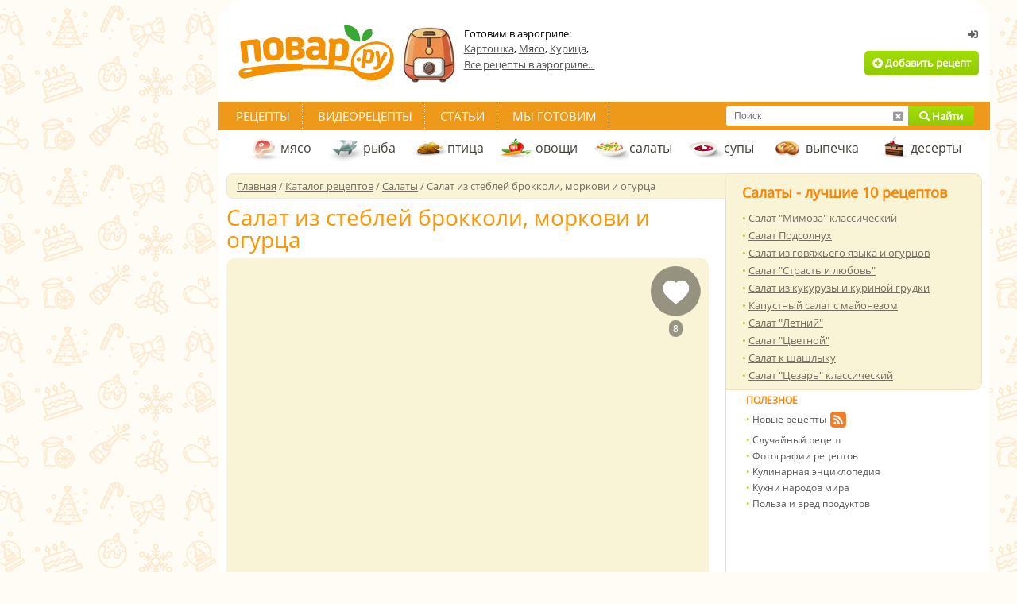

--- FILE ---
content_type: text/html; charset=utf-8
request_url: https://povar.ru/recipes/salat_iz_steblei_brokkoli_morkovi_i_ogurca-68281.html
body_size: 43767
content:
<!DOCTYPE html>
<html lang="ru">
<head>
    <!-- Base meta tags -->
    <meta charset="utf-8">
    <meta http-equiv="X-UA-Compatible" content="IE=edge">
    <meta name="viewport" content="width=device-width, initial-scale=1.0">

    <!-- Preconnect to external domains -->
    <link rel="preconnect" href="https://img.povar.ru" crossorigin>
    <link rel="preconnect" href="https://mc.yandex.ru">
    <link rel="preconnect" href="https://yandex.ru">

    <!-- DNS prefetch -->
    <link rel="dns-prefetch" href="//img.povar.ru">
    <link rel="dns-prefetch" href="//mc.yandex.ru">
    <link rel="dns-prefetch" href="//mc.yandex.com">
    <link rel="dns-prefetch" href="//yandex.ru">
    <link rel="dns-prefetch" href="//yastatic.net">
    <link rel="dns-prefetch" href="//counter.yadro.ru">
    <link rel="dns-prefetch" href="//cdn.jsdelivr.net">
    <link rel="dns-prefetch" href="//www.googletagmanager.com">
    <link rel="dns-prefetch" href="//usocial.pro">

            <link rel="preload"
              as="image"
              type="image/jpeg"
              href="https://img.povar.ru/main/2b/4a/54/14/salat_iz_steblei_brokkoli_morkovi_i_ogurca-491583.JPG"
              fetchpriority="high"
              crossorigin="anonymous"
        >
    
    <link rel="preload" as="font" href="/skins/recipie/fonts/os.woff2" type="font/woff2" crossorigin="anonymous">
    <link rel="preload" as="font" href="/skins/recipie/fa/webfonts/fa-solid-900.woff2" type="font/woff2" crossorigin="anonymous">
    <link rel="preload" as="font" href="/skins/recipie/fonts/os.woff" type="font/woff" crossorigin="anonymous">
    <link rel="preload" as="style" href="//img.povar.ru/skins/recipie/frontend.css?v=1.5.4" type="text/css" media="all">
    <style>@media only screen and (min-width:1240px){.floatingMenu{display:block}#megaContainer.megaContainerThin{width:1212px;clear:both;height:auto}}.main-photo{width:100%}.flex{display:flex}.flex-middle{align-content:center;}.flex.flex-p-1>*{padding:0 2pt}.banner-right-container div[id^='yandex_rtb_']>*{margin:10px !important;}#head{display:flex;flex-flow:nowrap;flex:1 1 auto;gap:20px;align-items:center;}#head .logo{flex:0 0 auto;}html #head noindex{display:flex;flex-flow:nowrap;justify-content:flex-end;flex:0 0 auto;}html #head .logo+noindex{flex:1 1 auto;}html #head .not_auth,html #head .auth{display:flex;width:420px;height:auto;text-align:right;position:inherit;top:0px;left:0;flex-flow:column;justify-self:flex-end;justify-content:flex-end;margin-bottom:10px;}html #head div.thematic{padding:0;border:0;width:auto;height:auto;position:inherit;top:0;left:0;margin:0;float:none;flex:1 1 auto;}html #head .auth .wrapp{display:flex;align-items:center;}html #head .auth .box{width:381px;height:60px;padding:16px;background:none;background-color:#f8f4d9;border-radius:5px;border:1px solid rgba(226,156,62,.15);text-align:left;position:relative;top:auto;left:auto;margin:0;}html #head .not_auth .wrapp{display:flex;flex-flow:column;align-items:flex-end;justify-content:flex-end;padding:0;}#head .logoff{position:absolute;top:7px;right:3px;color:#9b9a9a;font-size:11px;padding:0px 4px 2px 0px;line-height:18px;}#head .avatar_wrapper+div{display:inline;}#head .avatar{width:49px;height:49px;min-width:49px;min-height:49px;border:1px rgba(0,0,0,0) solid;float:left;margin:0px 12px 0px 0px;border-radius:50%;display:inline-block;}#head .name{color:#505050;font-size:14px;font-weight:bold;line-height:14px;}#head .star{position:absolute;margin:-6px auto auto 4px;}img.star,img.listStar,img.user_star,img.stars{display:none !important;}#head .hmenu{color:#505050;font-size:12px;margin:5px 0px 0px 0px;line-height:17px;}#head .hmenu img{margin:2px 9px 0px 0px;}#head .hmenu a{color:#505050;text-decoration:underline;margin:0px 14px 0px 0px;font-size:12px;}#head .hmenu img.topPlus{margin-left:-3px;}h2,.h2{font-weight:bold;color:#ff8400;font-size:18px;padding:0px px;}.popular li a{text-decoration:underline;}html .top10recipe .popular li{line-height:1.7em};.detailed{font-family:"Open Sans",Arial,Helvetica,sans-serif;}.recipe_list .recipe .h3>*{white-space:normal;max-width:80%;}[data-pseudo-text]::after,div[data-pseudo-text]::after,span[data-pseudo-text]::after{content:attr(data-pseudo-text);display:inline;}[data-pseudo-text-before]::before,div[data-pseudo-text-before]::before,span[data-pseudo-text-before]::before{content:attr(data-pseudo-text-before);display:inline;}.announcement-banner{padding:10px 20px;margin:0 -10px;text-align:center;margin-bottom:-10px;}.announcement-banner a{text-decoration:none;display:flex;width:100%;justify-content:center;align-items:center;}.announcement-banner a:hover{opacity:.8;text-decoration:none;}.announcement-title.emoticon{font-size:2em;line-height:1em;vertical-align:middle;}:root{--main-fill-color:#F6AB27;--secondary-fill-color:#F4CD1E;--main-stroke-color:#F6AB27;}.vote-container,.votes-desc{width:100%;display:flex;justify-content:center;align-items:center;}.votes{display:flex;flex-wrap:nowrap;}.votes .vote{display:flex;flex:0 0 auto;padding:2px;cursor:pointer;}.votes-desc *{color:#555;font-size:14px;}.vote svg,.vote svg g path.fill{transition:.3s all ease-in-out;}.vote svg g path.nofill{transition:.1s .2s all ease-in-out;}.vote.filled svg g path.fill{fill:var(--main-fill-color);stroke:transparent;}.vote.filled svg g path.nofill{fill:var(--secondary-fill-color);}.vote.not-filled svg g path.fill{fill:transparent;stroke:var(--main-stroke-color);}.vote.not-filled svg g path.nofill{fill:transparent;}.votes:hover .vote svg g path.fill{fill:var(--main-fill-color);stroke:transparent;}.votes:hover .vote svg g path.nofill{fill:var(--secondary-fill-color);}.votes .vote:hover svg{transform:scale3d(1.1,1.1,1.1);}.votes .vote:hover~span svg path.fill{fill:transparent;stroke:var(--main-stroke-color);}.votes .vote:hover~span svg path.nofill{fill:transparent;}.votes .vote.filled:hover~span svg path.fill{fill:var(--main-fill-color);stroke:transparent;opacity:.5;}.votes .vote.filled:hover~span svg path.nofill{fill:var(--secondary-fill-color);opacity:.5;}.text-pseudo-min-vote::before{content:"средняя оценка:";}.text-pseudo-votes::before{content:"голосов:";}.ingredient-group{display:flex;flex-wrap:wrap;justify-content:space-between;align-items:center;margin:14px 0 0 0;color:var(--mainpovar-color,#ff8400);text-transform:uppercase;flex:0 0 auto;font-weight:bold;}.ingredient-group span{flex:1 1 auto;color:var(--mainpovar-color,#ff8400);}li.ingredient-group{list-style:none;}.ingredient-group+li,.ingredient-group+li *{min-height:1.4em!important;}body,div,html,span,td{font-size:13px;font-family:"Open Sans",Arial,Helvetica,sans-serif}div.h4,form,h1{margin:0}.h2,.h4,div.h4,h1{font-weight:700}.h2,.h4,a{color:#ff8400}#topSearch a,#topSearch a.cancelSearch i{line-height:24px}#container,#megaContainer.megaContainerThin{width:951px}.detailed,body,div,div.h4,h1,html,html .cont_area h2.span,span,td{font-family:"Open Sans",Arial,Helvetica,sans-serif}html{background:url(https://img.povar.ru/uploads/1a/23/74/64/4e44ce8ba1152d87d50042f241ee6e46.svg) top center fixed #fffbf5}#autorName{font:inherit;font-size:inherit;color:inherit;font-style:inherit;margin:0 5px 0 0;}.bigImgBox{width:607px;position:relative}.additionalImgs{height:30px;opacity:.8;border:1px solid #e8e2c5;position:absolute;bottom:0;right:0;padding-left:20px;padding-right:20px;text-align:center;background:#f9f4d6;border-bottom-right-radius:10px;}#head,.h2,body,form,h1,html{padding:0}.additionalImgs a{opacity:1 !important;line-height:28px;text-shadow:#fff 0 1px 1px}@font-face{font-family:'Open Sans';font-style:normal;font-weight:400;font-display:swap;src:local(''),url(/skins/recipie/fonts/os.woff2) format('woff2'),url(/skins/recipie/fonts/os.woff) format('woff')}body,html{color:#766c5f;margin:0}div,span,td{color:#000}form{border:none}input{font-size:12px;padding-left:5px}a{text-decoration:underline}h1{color:#443f39;font-size:28px;font-weight:400}.h2{font-size:18px}.h4{font-size:12px;padding:4px 0 6px}#megaContainer{width:1212px;margin:0 auto;height:auto}#head{height:118px;clear:both;margin:0}#head .wrapp{padding:4px 0 0}#head .logo{width:220px}#head .logo a{display:block;width:220px}#head .btn_add{height:31px;display:inline-block;border-radius:5px;line-height:31px;margin-top:8px;margin-right:4px;padding-left:10px;padding-right:10px}#head .not_auth{width:420px;height:118px;text-align:right;position:relative;top:-118px;left:529px}#head .not_auth .wrapp{padding:36px 10px 0 0}.tmenu{background:#ee991a;height:36px;line-height:36px;clear:both;position:absolute;left:-10px;right:-10px}#topSearch,.rightlinks,div.extLogin,div.thematic{position:relative}.tmenu .links{height:36px;padding:0 6px;float:left}.tmenu .links a{color:#fff;font-size:15px;text-transform:uppercase;text-decoration:none;padding:6px 16px;background:url(//img.povar.ru/skins/recipie/images/tmenu/xsep.gif.pagespeed.ic.U_s4tBd7xk.png) right top no-repeat}.main-wrapp{background:url(//img.povar.ru/skins/recipie/images/main/r_ln.gif.pagespeed.ce.ehwqU2TSnN.gif) left top repeat-y;clear:both}.mcol{width:629px;margin:0;float:left}.rcol{width:322px;float:right}.cleaner{font-size:1px;height:1px;line-height:1px;clear:both}.mcol .cont_area{padding:26px 21px 16px 0}.cat_menu{height:44px;line-height:44px;padding:0 0 0 24px;margin-top:36px}.cat_menu a{color:#443f39;font-size:16px;height:14px;padding:15px 18px 15px 44px;text-decoration:none}.floatingMenu a.fmItem,.mcol .top_nav,.mcol .top_nav a,.mcol .top_nav span[itemprop=name],.top10recipe{color:#766c5f}.cat_menu a.dessert{background:url(//img.povar.ru/skins/recipie/images/submenu/dessert.gif.pagespeed.ce.NY5owkM6uv.gif) left center no-repeat}.cat_menu a.fish{background:url(//img.povar.ru/skins/recipie/images/submenu/fish.gif.pagespeed.ce.HeUsdPBtE1.gif) left center no-repeat}.cat_menu a.ptica{background:url(//img.povar.ru/skins/recipie/images/submenu/ptica_44x44.gif.pagespeed.ce.fQnOMg6cVd.gif) left center no-repeat}.cat_menu a.meat{background:url(//img.povar.ru/skins/recipie/images/submenu/xmeat.gif.pagespeed.ic.w3RHQGImf1.png) left center no-repeat}.cat_menu a.salad{background:url(//img.povar.ru/skins/recipie/images/submenu/salad.gif.pagespeed.ce.4VDyiRV0z2.gif) left center no-repeat}.cat_menu a.soup{background:url(//img.povar.ru/skins/recipie/images/submenu/soup.gif.pagespeed.ce.iUc0pI-gga.gif) left center no-repeat}.cat_menu a.vegies{background:url(//img.povar.ru/skins/recipie/images/submenu/vegies.gif.pagespeed.ce.SXxMZvnypR.gif) left center no-repeat}.cat_menu a.baking{background:url(//img.povar.ru/skins/recipie/images/submenu/xbaking.png.pagespeed.ic.M4DTkJ9Rn7.png) 5px center no-repeat}.cont_area h1{margin:0;padding:6px 0 10px}.cont_area img{max-width:100%}.popular li,.popular li a{font-size:13px;color:#766c5f;line-height:21px}.rightlinks ul{font-size:11px;padding:0}.rightlinks li{color:#555;font-size:12px;list-style-image:none;padding:0;line-height:20px}.rightlinks li a{color:#555;font-size:12px;text-decoration:none}.rightlinks .ico{position:absolute;margin:0 0 0 4px}.rcol .adsense{padding:4px 20px;background:#fff;min-width:286px}.top10recipe{padding:11px 20px 7px;border:1px solid #eae4c7;background:#f9f4d6;border-radius:0 10px 10px 0;border-left:none}.top10recipe .popular{margin-top:9px;float:none}.top10recipe .popular li{line-height:17px}.mcol .top_nav{font-size:13px;width:615px;padding:6px 0 6px 12px;background:#f9f4d6;border:1px solid #f0ebcd;line-height:18px;-webkit-border-top-left-radius:8px;-webkit-border-bottom-left-radius:8px;-moz-border-radius-topleft:8px;-moz-border-radius-bottomleft:8px;border-top-left-radius:8px;border-bottom-left-radius:8px}.detailed{font-weight:400;font-size:28px;color:#ff9600;padding:8px 0 10px;line-height:28px}.popupBtnGreen,.popupBtnOrange,.popup_yaPrigotovil,.popup_yaPrigotovil .attach,.popup_yaPrigotovil .message{font-family:'Open Sans',Arial,sans-serif}.detailed_stats{width:100%;margin-bottom:20px;float:left;text-align:left;line-height:25px}a.greenLink{color:#9fcc04;text-decoration:underline;font-weight:400}.actionsNew a,.greenButton,.orangeButton,.ubtnlogin,a.answerComment{text-decoration:none}.ubtnlogin{height:20px;line-height:20px;margin:0 5px 3px 3px;padding:0;display:inline-block;border:none;color:#656565;font-weight:700}div.addPhoto{background:url(//img.povar.ru/skins/recipie/images/recipie/addphoto_content_358x1.gif.pagespeed.ce.rarCWGRQat.gif) repeat-y #fff;width:358px;padding:0;margin:0 auto}div.addPhoto div{margin:0;padding:0;background-repeat:repeat-y;font-family:Tahoma,Geneva,sans-serif;font-size:11px}div.addPhoto div.wndTop{background-image:url(//img.povar.ru/skins/recipie/images/recipie/xaddphoto_top_358x10.gif.pagespeed.ic.EcJvKWmpAr.png);height:10px}div.addPhoto div.wndTitle{background-image:url(//img.povar.ru/skins/recipie/images/recipie/addphoto_head_358x1.gif.pagespeed.ce.eI7xMz5099.gif);height:20px;font-size:12px;line-height:12px;color:#9fcc04;font-weight:700;padding-left:25px}div.addPhoto div.wndContentTop{background-image:url(//img.povar.ru/skins/recipie/images/recipie/addphoto_content_top_358x5.gif.pagespeed.ce.ObkQbBgWKH.gif);height:5px}div.addPhoto div.wndContent{background-image:url(//img.povar.ru/skins/recipie/images/recipie/addphoto_content_358x1.gif.pagespeed.ce.rarCWGRQat.gif);padding:5px 25px}div.addPhoto div.wndContentSplitter{background-image:url(//img.povar.ru/skins/recipie/images/recipie/addphoto_content_splitter_358x1.gif.pagespeed.ce.fe4OZgWOBH.gif);height:1px;clear:both}div.addPhoto div.wndFooter{background-image:url(//img.povar.ru/skins/recipie/images/recipie/xaddphoto_footer_358x23.gif.pagespeed.ic.ro9NdJlFRf.png);height:23px}div.addPhoto a.wndCancel,div.addPhoto a.wndNext{width:125px;height:23px;line-height:23px;text-align:center;display:block;border:none;padding:0;margin:5px 0 1px 180px;border-radius:3px}div.addPhoto a.wndCancel{float:left;width:79px;margin-left:92px;margin-right:10px}div.addPhoto div.wndContent span.bold{color:#505050;font-weight:700;font-size:inherit}div.addPhoto div.wndContent input.wndFilePicker{margin-top:5px;margin-bottom:5px}div.addPhoto div.wndTitle a.wndClose{display:block;background-image:url(//img.povar.ru/skins/recipie/images/recipie/addphoto_close_9x9.gif.pagespeed.ce.6BgXwNdB7t.gif);margin:0;padding:0;border:none;width:9px;height:9px;position:relative;left:310px;top:-10px}#topLinks a.authorized,.displayNone,.doit_comment{display:none}.displayNever,img.user_star{display:none !important}div.wndTitle span{color:inherit}span.red{color:red;font-size:inherit}.user_star{margin:-6px 0}img.smile{margin-bottom:-5px}div.smile{width:475px;margin-bottom:20px;display:none;text-align:center}div.smile img.smile{margin-bottom:0}.floatLeft{float:left}a.ok{display:block;width:54px;height:23px;line-height:23px;text-align:center;border:none;margin:4px 3px 0 251px;padding:0;border-radius:3px}div.extLogin{left:630px;top:-210px;width:200px;height:86px;margin-bottom:-86px}div.bookmarks{float:left;padding-top:5px}div.thematic{width:270px;height:72px;top:-90px;left:240px;margin:0 -270px -72px 0;padding:0;border:none;float:left}div.thematic a{color:#505050;text-decoration:underline;line-height:20px}div.thematic img{float:left;padding:0;border:none;margin:0 10px 0 0}.rcpRatingStar{height:21px;background-image:url(//img.povar.ru/skins/recipie/images/newrating/stars.png.pagespeed.ce.g3ycIqZz4Q.png);float:left;display:block;margin:0;padding:0;border:0;width:24px;line-height:25px}.rcpRatingStar .rcpRatingStar{margin:0}.e1{background-position:left 0}.b1{background-position:left -21px}a.answerComment{display:block;border:none;width:176px;height:17px;background-color:#ff8400;margin-left:-2px;margin-top:10px;border-radius:5px;color:#fff;font-weight:700;text-transform:uppercase;line-height:12px;padding-top:6px;text-align:center}.actionsNew a,ul{color:#766c5f}.recipie_detailed .cont_area{padding-top:3px}textarea.answerComment{width:100%;border:1px solid #bababa;outline:0;display:block;margin-top:5px;height:40px;border-radius:5px}.user_tip_list .row .row a.answerComment{margin-bottom:5px}.rightlinks{background-color:#fff;padding-left:25px;padding-bottom:10px}#topSearch a,.favheart{display:block;padding:0}.rightlinks .newcounters{position:absolute;right:0;bottom:0;padding-bottom:12px}#perelinkTop{position:absolute;top:-500px}div.competition_banner_box{margin:0 0 10px;overflow:hidden}#vk_subscribePupup{position:fixed;bottom:20px;right:20px;display:none;background:#f9f4d6;color:#ff8400;font-size:36px;font-weight:700;font-family:Tahoma;padding:8px 20px;-webkit-border-radius:10px;-moz-border-radius:10px;border-radius:10px}.bigImgBox img{-webkit-border-radius:10px;-moz-border-radius:10px;border-radius:10px}#dev_indicator{position:fixed;top:0;right:0;font-size:12px;line-height:12px}.favheart{margin:0;border:none;position:absolute;right:10px;top:10px;width:63px;height:93px;background-image:url(//img.povar.ru/skins/recipie/images/btn/xfavheart.png.pagespeed.ic.7kejVyOCrd.png);background-repeat:no-repeat}.favheart div{width:100%;height:20px;line-height:20px;margin-top:68px;text-align:center}.favheart div span{color:#fff;background:rgba(0,0,0,.39);display:inline-block;border-radius:10px;padding:1px 5px 0;font-size:12px;font-family:Arial,sans-serif}#topSearch{width:312px;height:24px;float:right;margin-right:20px;margin-top:6px;background:#fff;border-radius:3px}#topSearch input[type=text]{width:192px;height:24px;margin:0 0 0 10px;line-height:24px;padding:0;border:none;outline:0;display:block;float:left;background:#fff}#topSearch a{margin:0;border:none;position:absolute;top:0;text-align:center;height:24px}#topSearch a.submitSearch{width:83px;right:0;border-top-right-radius:3px;border-bottom-right-radius:3px}#topSearch a.cancelSearch{right:83px;width:26px;color:#9a9a9a}.floatingMenu{background:#f9f4d6;border-right:1px solid #e8e2c5;width:210px;padding:15px;display:none;line-height:20px;border-top-left-radius:5px;border-bottom-left-radius:5px;margin:228px 0 0;float:left}#container,.rcpAuthorTime{float:right}.floatingMenu a.fmHead{font-weight:700;clear:both;display:block;margin-top:4px;margin-bottom:4px}.floatingMenu div{padding-bottom:16px}.orangeButton{background:linear-gradient(to bottom,#fcb122 0,#ff8401 100%);color:#fff;text-align:center;font-weight:700;display:block}.greenButton{background:linear-gradient(to bottom,#a1de00 0,#92ca00 100%);color:#fff;text-align:center;font-weight:700;display:block}.actionsNew a,.fas{display:inline-block}.banner_near_login{width:256px;height:72px;position:absolute;top:28px;right:170px;overflow:hidden}#container,#ytplayer,.competition_banner_box,.popup_yaPrigotovil{position:relative}#container{margin:0;background:#fff;border:10px solid #fff;padding-bottom:30px;-webkit-border-top-left-radius:30px;-webkit-border-top-right-radius:30px;-moz-border-radius-topleft:30px;-moz-border-radius-topright:30px;border-top-left-radius:30px;border-top-right-radius:30px}.povarPopupShadow{box-shadow:0 0 30px rgba(0,0,0,.5)}.popup_yaPrigotovil{width:440px;height:455px}.popup_yaPrigotovil .closeBtn{position:absolute;top:0;right:0;color:#fff;margin:6px;width:11px;height:11px;background:url(//img.povar.ru/skins/recipie/images/xclosepopup.png.pagespeed.ic._j5tY2r0wM.png)}.popup_yaPrigotovil .wrapper{background:#f9f4d6;border-radius:5px;position:absolute;right:25px;top:25px;left:25px;margin:0}.popup_yaPrigotovil .topPart{border-top-left-radius:5px;border-top-right-radius:5px;background:#fff;overflow:hidden;border-bottom:1px solid #e7e2c4;margin:0;padding-bottom:20px}.popup_yaPrigotovil .topPartHeading{text-align:center;color:#4a463d;font-weight:700;font-size:16px;line-height:16px;margin-top:22px;padding:0 30px}.popup_yaPrigotovil .topPartText{text-align:center;color:#737373;font-size:13px;line-height:18px;margin-top:12px}.popup_yaPrigotovil .bottomPart{width:100%;margin:0;padding:0}.popup_yaPrigotovil .message{margin:28px auto;display:block;font-size:13px;line-height:16px;background:#fff;color:#4a463f;width:308px;height:122px;border:1px solid #e7e2c4;border-radius:5px;outline:0;resize:none}.popup_yaPrigotovil .attach{font-size:14px;font-style:italic;color:#4a4742;margin:10px 40px;height:30px;line-height:30px}.popupBtnGreen,.popupBtnOrange{display:inline-block;border:none;padding:0 24px;margin-right:10px;line-height:30px;font-size:13px;text-decoration:none !important;background:#a2cd0f;color:#fff;border-radius:4px}li,ul{padding:0;margin:0}.popupBtnOrange{background:#ee991a;margin:0}#icookPreview{max-width:30px;max-height:30px;margin-right:10px}.actionsNew{width:607px;margin:0 0 10px;padding:0;border:none}.actionsNew td{text-align:center;background:#f9f4d6}.actionsNew a{line-height:60px;font-size:14px}.actionsNew td.split{border-right:1px solid #ebe2c7}.actionsNew .actionsNewSave{text-decoration:none;background:#a2cd0e;color:#fff}.actionsNewIcook{width:182px}.actionsNewRate{width:130px}.actionsNewPrint{width:154px}.actionsNewSave{width:138px}@font-face{font-family:"Font Awesome 5 Free";font-style:normal;font-weight:400;font-display:swap;src:url(/skins/recipie/fa/webfonts/fa-regular-400.eot);src:url(/skins/recipie/fa/webfonts/fa-regular-400.eot?#iefix) format("embedded-opentype"),url(/skins/recipie/fa/webfonts/fa-regular-400.woff2) format("woff2"),url(/skins/recipie/fa/webfonts/fa-regular-400.woff) format("woff"),url(/skins/recipie/fa/webfonts/fa-regular-400.ttf) format("truetype"),url(/skins/recipie/fa/webfonts/fa-regular-400.svg#fontawesome) format("svg")}@font-face{font-family:"Font Awesome 5 Free";font-style:normal;font-weight:900;font-display:swap;src:url(/skins/recipie/fa/webfonts/fa-solid-900.eot);src:url(/skins/recipie/fa/webfonts/fa-solid-900.eot?#iefix) format("embedded-opentype"),url(/skins/recipie/fa/webfonts/fa-solid-900.woff2) format("woff2"),url(/skins/recipie/fa/webfonts/fa-solid-900.woff) format("woff"),url(/skins/recipie/fa/webfonts/fa-solid-900.ttf) format("truetype"),url(/skins/recipie/fa/webfonts/fa-solid-900.svg#fontawesome) format("svg")}.fas{-moz-osx-font-smoothing:grayscale;-webkit-font-smoothing:antialiased;font-style:normal;font-variant:normal;text-rendering:auto;line-height:1;font-family:"Font Awesome 5 Free";font-weight:900}.fa-ban:before{content:"\f05e"}.fa-camera-retro:before{content:"\f083"}.fa-chevron-right:before{content:"\f054"}.fa-comment:before{content:"\f075"}.fa-comment-dots:before{content:"\f4ad"}.fa-paper-plane:before{content:"\f1d8"}.fa-plus-circle:before{content:"\f055"}.fa-search:before{content:"\f002"}.fa-sign-in-alt:before{content:"\f2f6"}.fa-window-close:before{content:"\f410"}#ytplayer .slicer,.yt-btn{position:absolute;left:0;top:0;width:100%;height:100%}#ytplayer{width:100%;overflow:hidden;padding-top:56%}.calorie_bl{display:flex;width:100%;flex-flow:column}.calorie_bl .calories_info{padding-top:15px;display:flex;justify-content:flex-start}.calorie_bl .calories_info .tab{text-align:center;min-width:75px;max-width:88px;width:100%}.calorie_bl .calories_info .tab p{margin-bottom:0;font-size:12px;color:#737373}.calorie_bl .calories_info .tab .circle{width:62px;height:62px;border:1px solid rgba(162,205,14,.3);box-sizing:border-box;border-radius:50%;display:flex;align-items:center;justify-content:center;font-size:14px;color:#242424;font-weight:700;margin:0 auto 5px;padding-top:1px;position:relative}.calorie_bl .calories_info .tab .circle svg{position:absolute;width:82px;height:82px}.calorie_bl .calories_info .tab .circle svg circle{border-radius:50%}.calorie_bl small{padding:0 2px;color:#737373;font-style:italic;font-family:handriting;font-size:small}html .cont_area h2.span{line-height:23px;margin:0 0 3px;padding:6px 0 3px;color:#444;font-weight:700;font-size:18px}span.detailed_full.portions{padding-bottom:15px;color:#333}li{color:#333;list-style:none}ul li::before{content:"• ";color:#a2cd0e}div.ingredients_wrapper{width:340px;float:left;color:#555557;}div.ingredients_ad{width:240px;max-height:400px;float:right;overflow:hidden;}.detailed_ingredients{display:flex;flex-flow:column wrap;}.flex-dot-line{display:flex;flex:1 1 auto;flex-flow:row wrap;align-items:center;}.flex-dot-line>a,.flex-dot-line>span{flex:0 0 auto;border-bottom:0;margin:0;min-height:1.8em;line-height:1em;vertical-align:bottom;display:flex;align-items:flex-end;}.flex-dot-line>a.name{padding-top:7px;}.flex-dot-line>span.dots{flex:1 1 auto;margin:0 4px;border-bottom:dashed rgba(0,0,0,.2) 1px;}.flex-dot-line .value{display:flex;margin-right:4px;font-weight:500;}.flex-dot-line .u-utin-name,.flex-dot-line .unit-name{display:flex;min-width:56px;}.flex-dot-line>span.descr{display:block;flex:1 1 auto;margin-top:2px;font-size:.9em;width:100%;color:#444;align-items:baseline;line-height:.9em;min-height:0.9em;}.flex-dot-line>a+span+span+span+span{margin-top:0;}.flex-dot-line>span.descr .hide{opacity:.7;}.flex-dot-line>.name{font-weight:900;color:#111;}.flex-dot-line>a.name{text-decoration:none;}.flex-dot-line>a.name:hover,.flex-dot-line>a.name:active,.flex-dot-line>a.name:focus{text-decoration:underline;}.portions{margin-top:.7em;margin-bottom:2em;}.portions span{font-size:1.2em;}.portions .value{padding:0 4px;border:1px solid #999;display:flex;place-self:center;height:25px;line-height:25px;vertical-align:middle;justify-content:center;align-content:center;position:relative;top:5px;}.portions .value:hover{cursor:text;}button[data-add-portion]{display:flex;border-radius:50%;width:30px;height:30px;justify-content:center;align-items:center;padding:0;overflow:hidden;margin:0px;position:relative;border:0 none;background:none;position:relative;top:5px;}button[data-add-portion] svg .st0{fill:#999;transition:.2s all ease-in-out;}button[data-add-portion]:hover{cursor:pointer;}button[data-add-portion]:hover svg .st0{fill:rgb(162,205,14);}div.detailed_tags{margin-top:1rem;}div.detailed_tags *{line-height:17px;}div.detailed_tags span{color:#555557;}.similarstatic-grid{display:grid;grid-template-columns:repeat(auto-fill,minmax(138px,1fr));gap:4px 4px;margin-right:17px;}.similarstatic-grid>a{display:flex;flex-direction:column;text-align:center;font-family:"Open Sans",Arial,sans-serif;box-sizing:border-box;font-weight:400;box-shadow:rgb(102,102,102) 0px 0px 1px 0px inset;border-radius:2px;overflow:hidden;justify-content:stretch;text-decoration:none;}.similarstatic-grid>a>span{padding:0px 4px 4px 4px;display:flex;flex:1 1 auto;justify-content:center;line-height:1.2rem;font-size:14px;}.similarstatic-grid img{max-width:100%;height:auto;display:flex;}.fa-fw{text-align:center;width:1.25em;}.bigImgBox .stepphotos{display:flex;width:607px;height:407px;border-radius:10px;background-color:#f9f4d6;}.instructions{padding:0px;display:flex;flex-flow:column;gap:15px;width:100%;}.instructions .instruction{display:grid;flex-flow:row wrap;grid-gap:10px;grid-row-gap:4px;grid-template-columns:298px 1fr;}.instructions .instruction .step-number{color:#766c5f;font-size:18px;font-weight:normal;padding:0;display:flex;grid-column:1 / -1;flex:0 0 auto;display:flex;}.detailed_step_photo_big{display:flex;flex-flow:column;}.detailed_step_photo_big img{border-radius:8px;}.detailed_step_description_big{display:flex;flex-flow:column;width:auto;}</style>    <!-- critical-js-->
    <script>window.onEvent=function(t,n,e){document.body.addEventListener(t,function(t){t.target.matches(n) && e.call(t.target,[t])})};</script>
    <script type='text/javascript'>
        function getLoginWndXMLUrl() {
            return '/rcpxml/xml_loginwnd';
        }

        function getBottomMenuXMLUrl() {
            return '/rcpxml/xml_bottommenu?1';
        }

        function isAuthorized() {
            return false;
        }
    </script>

    <!-- SEO meta tags (title, description from helper) -->
    <title>Салат из стеблей брокколи, моркови и огурца - пошаговый рецепт с фото на Повар.ру</title>
<meta name="description" content="Чаще всего вы используете соцветия брокколи, а стебель выбрасываете? А ведь зря! Из них можно приготовить много вкусных и полезных блюд. Предлагаю вам приготовить одно из них — вкусный и сочный салат." >
    <!-- Canonical URL -->
    
    <!-- Mobile alternate -->
        <link rel="alternate" media="only screen and (max-width: 640px)" href="https://m.povar.ru/recipes/salat_iz_steblei_brokkoli_morkovi_i_ogurca-68281.html">
    
    <!-- Favicon -->
    <link rel="icon" href="//img.povar.ru/skins/recipie/favicon.svg" type="image/svg+xml">

    <!-- RSS Feed -->
    <link rel="alternate" type="application/rss+xml" title="Подписка на новые рецепты портала Повар.ру" href="/rss">

    <!-- Open Graph -->
    <meta property="og:type" content="website">
    <meta property="og:url" content="https://povar.ru/recipes/salat_iz_steblei_brokkoli_morkovi_i_ogurca-68281.html">
                <meta property="og:locale" content="ru_RU">
    <meta property="og:site_name" content="Повар.ру">

    <!-- Twitter Card -->
    <meta name="twitter:card" content="summary_large_image">
            
    <!-- Structured Data: Organization -->
    <script type="application/ld+json">
    {
      "@context": "https://schema.org",
      "@type": "Organization",
      "name": "Повар.ру",
      "url": "https://povar.ru/",
      "logo": "https://img.povar.ru//img.povar.ru/skins/recipie/images/desktop_logo.svg",
      "sameAs": [
        "https://vk.com/vpovare",
        "https://ok.ru/vpovare",
        "https://www.youtube.com/channel/UCdD_JLMh0tDP7feDU7Onn4g",
        "https://ru.pinterest.com/vpovare/"
      ]
    }
    </script>

    
    <meta property="og:locale" content="ru_RU"/>
<meta property="og:type" content="article"/>
<meta property="og:title" content="Салат из стеблей брокколи, моркови и огурца"/>
<meta property="og:description" content="Чаще всего вы используете соцветия брокколи, а стебель выбрасываете? А ведь зря! Из них можно приготовить много вкусных и полезных блюд. Предлагаю вам приготовить одно из них &mdash; вкусный и сочный салат."/>
<meta property="og:url" content="https://povar.ru/recipes/salat_iz_steblei_brokkoli_morkovi_i_ogurca-68281.html"/>
<meta property="og:site_name" content="povar.ru"/>
<meta property="og:updated_time" content="2018-03-21T20:00:01+03:00"/>
<meta property="og:image" content="https://img.povar.ru/main-micro/2b/4a/54/14/salat_iz_steblei_brokkoli_morkovi_i_ogurca-491583.JPG"/>
    <!-- Legacy verification -->
    <meta name='loginza-verification' content='c38c736890f13adb43a28df17ca13365'>

    <!-- Google Pagination -->
    
    <!-- JavaScript -->
    <script src="//img.povar.ru/skins/recipie/../../js/jquery/jquery.js" type="text/javascript"></script>
                                
    <!-- CSS -->
                    
        
    <!-- Yandex.RTB -->
    <script>window.yaContextCb=window.yaContextCb||[]</script>
    <script src="https://yandex.ru/ads/system/context.js" async></script>
    <script type="text/javascript" src="https://povar.ru/js/adfox.asyn.code.ver3.js"></script>
    <script src="https://apis.google.com/js/platform.js" async defer>{lang: 'ru'}</script>

    <!-- banner: header -->    <meta name="yandex-verification" content="d8ddc0adb34ad34b" />
<meta name="p:domain_verify" content="57d55c7845200feec9f7a033c61a1f96"/>
<!-- /banner: header -->
<!-- 53, 61, 62, 84, 85, 104, 119, 120, 326, 329, 419, 1042 --></head>

<body class="body" id="body">
<noindex></noindex>
<div id="megaContainer" class="">
    <div id="container">
        <!-- banner: service_top -->    <style type="text/css">
html {
background: #fffbf5 url(https://img.povar.ru/uploads/1a/23/74/64/4e44ce8ba1152d87d50042f241ee6e46.svg);
background-attachment: fixed;
background-repeat: repeat;
background-position: top center;
}
</style>
<!-- /banner: service_top -->
<!-- 53, 61, 62, 84, 85, 104, 119, 120, 326, 329, 419, 1042 -->        <div id="head">
            <div class="logo"><a rel="nofollow" href="https://povar.ru/"><img
                            src="//img.povar.ru/skins/recipie/images/desktop_logo.svg" alt="Кулинарные рецепты"
                            width="220"
                            height="118" border="0"/></a></div>
            <!-- thematic -->
            <div class="thematic"><img src="https://img.povar.ru/uploads/6f/83/90/5c/4c593f72241f894eab799f6a26089d51.jpg" height="72" align="left" alt=""/>Готовим в аэрогриле:
<br>
<a href="https://povar.ru/menu/kartoshka_v_aerogrile/">Картошка</a>, 
<a href="https://povar.ru/menu/myaso_v_aerogrile/">Мясо</a>,
<a href="https://povar.ru/menu/kuritsa_v_aerogrile/">Курица</a>,<br>
<a href="https://povar.ru/list/aerogrill/">Все рецепты в аэрогриле...</a>
<br></div>            <!-- /thematic -->
                <noindex>
        <div class="not_auth">
            <div class="banner_near_login">
                            </div>
            <div class="wrapp">
                <div class="ulogin">
	<noindex><a class="ubtnlogin authorized"><i class="fas fa-sign-in-alt"></i> <span class="txt-enter-registration"></span></a></noindex>
</div>                <a rel="nofollow" href="/new" class="authorized"><span
                            class="btn_add greenButton" alt="Добавить рецепт"><i class="fas fa-plus-circle"></i>&nbsp;Добавить рецепт</span>
                </a>
            </div>
        </div>
        <!--        <script src="//ulogin.ru/js/ulogin.js"></script>-->
        <div class="extLogin displayNone">
        </div>
    </noindex>

<script type="text/javascript">
    function login(prefix) {
        authorize("/login", prefix);
    }

    function logoff() {
        unauthorize("/logoff");
    }
        var fancyOptions = {
        "titleShow": false,
        "transitionIn": "fade",
        "transitionOut": "none",
        "overlayOpacity": "0.7",
        "showCloseButton": false,
        "padding": "0",
        "modal": false,
        "centerOnScroll": true,
        "overlayColor": "#000",
        "showNavArrows": false
    };

    let loginFormLoaded = false;
    const installLogin = function () {
        jQuery('a#forgotPassword, a#passStatusWndAnchor').fancybox(fancyOptions);

        jQuery(".login_close").addClass('login_header').html('ВХОД НА САЙТ').bind("click", function () {
            jQuery("#login").fadeOut();
            closeFancyBox();
        });
        jQuery('#login_field').keypress(function (event) {
            if (event.keyCode == '13') {
                event.preventDefault();
                jQuery("#password_field").focus();

            }
        });
        jQuery('#password_field').keypress(function (event) {
            if (event.keyCode == '13') {
                event.preventDefault();
                login();
            }
        });
    };

    window.doLogin = () => {
        if (loginFormLoaded === false) {
            fetch(getLoginWndXMLUrl()).then((response) => response.text()).then((html) => {
                loginFormLoaded = true;
                $('div.extLogin').html(html);
                installLogin();
                Povar.actions.login();
            });
        } else {
            Povar.actions.login();
        }
    }

    jQuery(document).ready(function () {
        jQuery('a.authorized').attr({
            onclick: '',
            href: '#login'
        }).click(function () {
            window.doLogin();
        });
    });

    function forgotPassword() {
        jQuery("#forgotPassForm").ajaxSubmit(function (data) {
            jQuery("#passStatusWnd div.wndContent:first").html(data);
            jQuery("a#passStatusWndAnchor").click();
        });
    }
    </script>
        </div>
                <div class="tmenu" id="topMenuWrapper">
            <script type="text/javascript">
                function setFilter(href, event) {
                    event && event.preventDefault();
                    var domain = 'https://povar.ru/';
                    if (href == domain) {
                        window.location = domain;
                        return false;
                    }
                    domain = domain.substring(0, domain.length - 1);
                    window.location = domain + href;
                }
            </script>
            <div class="links" id="topLinks">
                <a href="https://povar.ru/list/">Рецепты</a>
                <a href="https://povar.ru/video/">Видеорецепты</a>
                                                <a href="https://povar.ru/art">Статьи</a>
                <a href="https://povar.ru/nasha_kuhnia/">Мы готовим</a>

            </div>
            <div id="topSearch">
                <form id="search" name="search" autocomplete="off" method="get"
                      action="/xmlsearch">
                    <input id="searchInput" type="text" placeholder="Поиск" name="query"/>
                    <a href="javascript:void(0);" onclick="jQuery('#topSearch input').val('').focus();" title="Очистить"
                       class="cancelSearch"><i class="fas fa-window-close"></i></a>
                    <a class="submitSearch greenButton" href="javascript:void(0);"
                       onclick="jQuery('#search').submit();"><i
                                class="fas fa-search"></i> Найти</a>
                </form>
            </div>
        </div>
        <div class="cat_menu">
            <a href="/list/meat/" class="meat">мясо</a>
            <a href="/list/fish/" class="fish">рыба</a>
            <a href="/list/ptica/" class="ptica">птица</a>
            <a href="/list/vegies/" class="vegies">овощи</a>
            <a href="/list/salad/" class="salad">салаты</a>
            <a href="/list/soup/" class="soup">супы</a>
            <a href="/list/vypechka/" class="baking">выпечка</a>
            <a href="/list/dessert/" class="dessert">десерты</a>
                    </div>

        <div class="competition_banner_box"></div>

                <div class="main-wrapp" id="mainWrapper">
            
<div class="mcol recipie_detailed">
    <div class="top_nav" itemscope itemtype="https://schema.org/BreadcrumbList">
    <span itemprop="itemListElement" itemscope itemtype="https://schema.org/ListItem"><a itemprop="item" href="/"><span itemprop="name">Главная</span></a><meta itemprop="position" content="1"/></span> / <span itemprop="itemListElement" itemscope itemtype="https://schema.org/ListItem"><a itemprop="item" href="/list/"><span itemprop="name">Каталог рецептов</span></a><meta itemprop="position" content="2" /></span> / <span itemprop="itemListElement" itemscope itemtype="https://schema.org/ListItem"><a itemprop="item" href="/list/salad/"><span itemprop="name">Салаты</span></a><meta itemprop="position" content="3" /></span> / <span itemprop="itemListElement" itemscope itemtype="https://schema.org/ListItem"><span itemprop="name">Салат из стеблей брокколи, моркови и огурца</span><meta itemprop="position" content="4" /></span></div>
        <div class="cont_area hrecipe" itemscope itemtype="https://schema.org/Recipe">
        <h1 class="detailed fn" itemprop="name">Салат из стеблей брокколи, моркови и огурца</h1>
        <div class="bigImgBox">
            <a class="stepphotos"
               rel="stepphotos"
               title="Салат из стеблей брокколи, моркови и огурца"
               href="https://img.povar.ru/main-micro/2b/4a/54/14/salat_iz_steblei_brokkoli_morkovi_i_ogurca-491583.JPG"
            >
                <img width="607"
                     class="photo"
                     fetchpriority="high"
                     loading="eager"
                     itemprop="image"
                     alt="Салат из стеблей брокколи, моркови и огурца"
                     title="Салат из стеблей брокколи, моркови и огурца"
                     src="https://img.povar.ru/main/2b/4a/54/14/salat_iz_steblei_brokkoli_morkovi_i_ogurca-491583.JPG">
            </a>
                        <a class="favheart authorized" rel="deferredFavorite();"
               href="javascript:loadCookbooks(68281);" title="Добавить в избранное">
                <div>
                    <span>8</span></div>
            </a>
        </div>
                <script type="text/javascript">
            $(document).ready(function () {
                $('div.bigImgBox').mouseenter(function () {
                    $('div.additionalImgs').css('opacity', 1);
                });
                $('div.bigImgBox').mouseleave(function () {
                    $('div.additionalImgs').css('opacity', 0.8);
                });
            });
        </script>
        <br/><br/>
        <style type="text/css">
            .recipe a.thumb {
                display: none;
            }

            .detailed_photos {
                text-align: left;
            }

            .bigImgBox {
                width: 607px;
                height: 407px;
                position: relative;
            }

            .additionalImgs {
                height: 30px;
                opacity: 0.8;
                border: solid 1px #E8E2C5;
                position: absolute;
                bottom: 0;
                right: 0;
                padding-left: 20px;
                padding-right: 20px;
                text-align: center;
                background: #F9F4D6;
            }

            .additionalImgs:hover {
                opacity: 1;
            }

            .additionalImgs a {
                opacity: 1 !important;
                line-height: 28px;
                text-shadow: #fff 0px 1px 1px;
            }

            #fancybox-title-over {
                color: #fff;
            }
        </style>

        
        <div class="detailed_stats small">
            <div class="bookmarks">
                <!-- uSocial -->
                <script async src="https://usocial.pro/usocial/usocial.js?uid=eda5163907f63825&v=6.1.5"
                        data-script="usocial" charset="utf-8"></script>
                <div class="uSocial-Share" data-pid="b71fb7f7888074d028cd473c6d939435" data-type="share"
                     data-options="round,style1,default,absolute,horizontal,size32,counter1,counter-after,nomobile,mobile_position_right"
                     data-social="ok,telegram,vi,wa"></div>
                <!-- /uSocial -->
            </div>
            <div class="rcpAuthorTime">
                <div class="floatLeft">
                    <span data-pseudo-text="Приготовил:"></span>
                    <a href="/users/Pampushka"
                       rel="noindex, nofollow">
                        <span id="autorName" class="author"
                              itemprop="author">Арина Вольская</span></a>
                </div>
                <a href="javascript:void(0);" title="Рейтинг: 60734 баллов. (до след. уровня осталось набрать 0)" class="rcpRatingStar s5"><span class="rcpRatingStar g5" style="width:100%;"></span></a>21.03.2018                <br/>
                Время приготовления:
                <meta itemprop="prepTime"
                      content="PT90M"/>
                <meta itemprop="totalTime"
                      content="PT90M"/>
                <meta itemprop="cookTime"
                      content="PT90M"/>
                <span class="duration"><span class="value-title"
                                             title="PT90M"> </span>1 ч. 30 мин</span>
                <span class="cooktime"><span class="value-title" title="PT90M"> </span></span>
                <span class="preptime"><span class="value-title" title="PT90M"> </span></span>
            </div>
        </div>
        <div class="cleaner"></div>
        <table class="actionsNew" border="0" cellspacing="0" cellpadding="0">
            <tr>
                <td class="split actionsNewSaveTd">
                    <noindex>
                        <a href="javascript:loadCookbooks(68281);"
                           class="actionsNewSave authorized"
                           rel="deferredFavorite();" id="add2Bookmark">
                            <i class="fas fa-heart fa-fw"></i> Сохранить
                        </a>
                    </noindex>
                </td>
                <td class="split">
                    <a class="actionsNewIcook authorized" rel="deferredIcook();"
                       href="javascript:Povar.actions.icook();">
                        <i class="fas fa-utensils fa-fw"></i> Я приготовил(а)
                    </a></td>
                <td class="split">
                    <a class="actionsNewRate" href="javascript:Povar.scrollTo('[name=scrollRate]');">
                        <i class="fas fa-star fa-fw"></i> Оценить
                    </a>
                </td>
                <td>
                                        <a class="actionsNewPrint" target="_blank" href="/print/salat_iz_steblei_brokkoli_morkovi_i_ogurca-68281.html" rel="noindex, nofollow">
                        <i class="fas fa-print fa-fw"></i> Распечатать
                    </a>
                </td>
            </tr>
        </table>
        <div class="cleaner"></div>
                <br/>
                    <span class="detailed_full description" itemprop="description">
				Чаще всего вы используете соцветия брокколи, а стебель выбрасываете? А ведь зря! Из них можно приготовить много вкусных и полезных блюд. Предлагаю вам приготовить одно из них — вкусный и сочный салат.			</span><br/>
                                    <br/>            <span class="detailed_full">
				<h2 class="span">Описание приготовления:</h2>
				<span >Я знаю, что многие из вас используют только соцветия брокколи, а стебель идет в отходы. Но ведь в стеблях брокколи тоже есть полезные вещества, и не стоит ими пренебрегать. Из стеблей брокколи можно приготовить соус, запечь их в духовке или сделать салат. Перед вами один из рецептов приготовления салата именно из стеблей брокколи. Приготовьте и попробуйте, не пожалеете:)</span>
			</span><br/>
        
        
        <div class="ingredients_wrapper">
            <div class="detailed_tags">
                    <div>
            <span class="b">Назначение:</span>
            <span >
            <span><a href='/list/na_obed/'>На обед</a></span> <span class="sep">/</span> <span><a href='/list/na_uzhin/'>На ужин</a></span>            </span>
        </div>
                    <div>
            <span class="b">Основной ингредиент:</span>
            <span  itemprop="recipeCategory">
            <span><a href='/list/vegies/'>Овощи</a></span> <span class="sep">/</span> <span><a href='/list/brokkoli/'>Брокколи</a></span> <span class="sep">/</span> <span><a href='/list/morkov/'>Морковь</a></span> <span class="sep">/</span> <span><a href='/list/ogurec/'>Огурец</a></span>            </span>
        </div>
                    <div>
            <span class="b">Блюдо:</span>
            <span  itemprop="keywords">
            <span class="category"><a href='/list/salad/'>Салаты</a></span>            </span>
        </div>
                    <div>
            <span class="b">Диета:</span>
            <span >
            <span><a href='/list/postnoe_pitanie/'>Постные блюда</a></span> <span class="sep">/</span> <span><a href='/list/vegetarianskoe_pitanie/'>Вегетарианское питание</a></span> <span class="sep">/</span> <span><a href='/list/pp_recepty/'>ПП рецепты</a></span>            </span>
        </div>
    </div>
                                        <div class="cleaner detailed_ingredients_spacer"></div>
                <h2 class="span">Состав / Ингредиенты:</h2>
                                <ul class="detailed_ingredients no_dots">
                                                                    <li itemprop="recipeIngredient"
                            class="ingredient flex-dot-line"
                            rel="Стебель брокколи">
                                                            <span class="name">
                                    Стебель брокколи                            </span>
                                                        <span class="dots"></span>
                            <span class='value'>1-2</span> <span class='u-unit-name' data-plurals='["\u0448\u0442\u0443\u043a\u0430","\u0448\u0442\u0443\u043a\u0438","\u0448\u0442\u0443\u043a"]'>штук</span>                                                    </li>
                                                                    <li itemprop="recipeIngredient"
                            class="ingredient flex-dot-line"
                            rel="Морковь">
                                                            <span class="name">
                                    Морковь                            </span>
                                                        <span class="dots"></span>
                            <span class='value'>1</span> <span class='u-unit-name' data-plurals='["\u0448\u0442\u0443\u043a\u0430","\u0448\u0442\u0443\u043a\u0438","\u0448\u0442\u0443\u043a"]'>штука</span>                                                    </li>
                                                                    <li itemprop="recipeIngredient"
                            class="ingredient flex-dot-line"
                            rel="Огурец свежий">
                                                            <span class="name">
                                    Огурец свежий                            </span>
                                                        <span class="dots"></span>
                            <span class='value'>1</span> <span class='u-unit-name' data-plurals='["\u0448\u0442\u0443\u043a\u0430","\u0448\u0442\u0443\u043a\u0438","\u0448\u0442\u0443\u043a"]'>штука</span>                                                    </li>
                                                                    <li itemprop="recipeIngredient"
                            class="ingredient flex-dot-line"
                            rel="Вода">
                                                            <span class="name">
                                    Вода                            </span>
                                                        <span class="dots"></span>
                            <span class='value'>1,5</span> <span class='u-unit-name' data-plurals='["\u0441\u0442\u0430\u043a\u0430\u043d","\u0441\u0442\u0430\u043a\u0430\u043d\u0430","\u0441\u0442\u0430\u043a\u0430\u043d\u043e\u0432"]'>стакана</span>                                                    </li>
                                                                    <li itemprop="recipeIngredient"
                            class="ingredient flex-dot-line"
                            rel="Сахар">
                                                            <span class="name">
                                    Сахар                            </span>
                                                        <span class="dots"></span>
                            <span class='value'>1,5</span> <span class='u-unit-name' data-plurals='["\u0441\u0442. \u043b\u043e\u0436\u043a\u0430","\u0441\u0442. \u043b\u043e\u0436\u043a\u0438","\u0441\u0442. \u043b\u043e\u0436\u0435\u043a"]'>ст. ложки</span>                                                    </li>
                                                                    <li itemprop="recipeIngredient"
                            class="ingredient flex-dot-line"
                            rel="Уксус 9%">
                                                            <span class="name">
                                    Уксус 9%                            </span>
                                                        <span class="dots"></span>
                            <span class='value'>2-2,5</span> <span class='u-unit-name' data-plurals='["\u0441\u0442. \u043b\u043e\u0436\u043a\u0430","\u0441\u0442. \u043b\u043e\u0436\u043a\u0438","\u0441\u0442. \u043b\u043e\u0436\u0435\u043a"]'>ст. ложки</span>                                                    </li>
                                                                    <li itemprop="recipeIngredient"
                            class="ingredient flex-dot-line"
                            rel="Соль">
                                                            <span class="name">
                                    Соль                            </span>
                                                        <span class="dots"></span>
                            <span class='value'>1-2</span> <span class='u-unit-name' data-plurals='["\u0449\u0435\u043f\u043e\u0442\u043a\u0430","\u0449\u0435\u043f\u043e\u0442\u043a\u0438","\u0449\u0435\u043f\u043e\u0442\u043e\u043a"]'>щепоток</span>                            <span class="descr">(по вкусу)</span>                        </li>
                                                                    <li itemprop="recipeIngredient"
                            class="ingredient flex-dot-line"
                            rel="Перец черный молотый">
                                                            <span class="name">
                                    Перец черный молотый                            </span>
                                                        <span class="dots"></span>
                            <span class='value'>1</span> <span class='u-unit-name' data-plurals='["\u0449\u0435\u043f\u043e\u0442\u043a\u0430","\u0449\u0435\u043f\u043e\u0442\u043a\u0438","\u0449\u0435\u043f\u043e\u0442\u043e\u043a"]'>щепотка</span>                                                    </li>
                                                                    <li itemprop="recipeIngredient"
                            class="ingredient flex-dot-line"
                            rel="Оливковое масло">
                                                            <span class="name">
                                    Оливковое масло                            </span>
                                                        <span class="dots"></span>
                            <span class='value'>1</span> <span class='u-unit-name' data-plurals='["\u0441\u0442. \u043b\u043e\u0436\u043a\u0430","\u0441\u0442. \u043b\u043e\u0436\u043a\u0438","\u0441\u0442. \u043b\u043e\u0436\u0435\u043a"]'>ст. ложка</span>                                                    </li>
                                    </ul>
            
                        <div class="detailed_full portions flex-dot-line">
                <span class="name">
                    Количество порций
                </span>
                <span class="dots"></span>
                <span itemprop="recipeYield" class="yield value" data-initial-portion="1"
                      contenteditable="true">1</span>
                <span class="portion-buttons">
                    <button type="button" data-add-portion="1">
                        <svg width="30" height="30" viewBox="0 0 64 64"
                             xml:space="preserve" xmlns="http://www.w3.org/2000/svg"
                             xmlns:xlink="http://www.w3.org/1999/xlink">
                                <g transform="translate(28.000000, 278.000000)">
                                    <path class="st0"
                                          d="M4-222.1c-13.2,0-23.9-10.7-23.9-23.9c0-13.2,10.7-23.9,23.9-23.9s23.9,10.7,23.9,23.9     C27.9-232.8,17.2-222.1,4-222.1L4-222.1z M4-267.3c-11.7,0-21.3,9.6-21.3,21.3s9.6,21.3,21.3,21.3s21.3-9.6,21.3-21.3     S15.7-267.3,4-267.3L4-267.3z"
                                    /><polygon class="st0" id="Fill-39"
                                               points="-8.7,-247.4 16.7,-247.4 16.7,-244.6 -8.7,-244.6    "/>
                                    <polygon class="st0"
                                             points="2.6,-258.7 5.4,-258.7 5.4,-233.3 2.6,-233.3    "/>
                                </g>
                        </svg></button>
                    <button type="button" data-add-portion="-1">
                        <svg width="30" height="30" viewBox="0 0 64 64" xml:space="preserve"
                             xmlns="http://www.w3.org/2000/svg"
                             xmlns:xlink="http://www.w3.org/1999/xlink">
                            <g transform="translate(78.000000, 278.000000)">
                                <path class="st0"
                                      d="M-45.9-222.1c-13.2,0-23.9-10.7-23.9-23.9c0-13.2,10.7-23.9,23.9-23.9S-22-259.3-22-246.1     C-22-232.9-32.7-222.1-45.9-222.1L-45.9-222.1z M-45.9-267.4c-11.7,0-21.3,9.6-21.3,21.3c0,11.7,9.6,21.3,21.3,21.3     s21.3-9.6,21.3-21.3C-24.6-257.8-34.2-267.4-45.9-267.4L-45.9-267.4z"/>
                                <polygon class="st0" id="Fill-42"
                                         points="-58.7,-247.5 -33.2,-247.5 -33.2,-244.7 -58.7,-244.7    "/>
                                </g>
                        </svg>
                    </button>
                </span>
            </div>
        </div>
        <div class="ingredients_ad"><!-- banner: ingredients_if_no_tagged -->    <div id="yandex_rtb_R-A-645238-10"></div>
<script>window.yaContextCb.push(()=>{
  Ya.Context.AdvManager.render({
    renderTo: 'yandex_rtb_R-A-645238-10',
    blockId: 'R-A-645238-10'
  })
})</script>
<!-- /banner: ingredients_if_no_tagged -->
<!-- 53, 61, 62, 84, 85, 104, 119, 120, 326, 329, 419, 1042 --></div>
                            <div class="cleaner detailed_ingredients_spacer"></div>
            <h2 class="span">Как приготовить "Салат из стеблей брокколи, моркови и огурца"</h2>
            <div class="cleaner"></div>
            <div itemprop="recipeInstructions" class="instructions">
                                    <div class="instruction " itemscope
                         itemtype="https://schema.org/HowToStep">
                                                                            <div class="step-number" data-pseudo-text-before="Шаг 1"></div>
                            <div class="detailed_step_photo_big"><a
                                        title="1. После того, как вы обрезали соцветия брокколи для приготовления нужного вам блюда, обычно остается вот такой стебель."
                                        rel="stepphotos"
                                        class="stepphotos"
                                        href="https://img.povar.ru/uploads/ce/31/05/ab/salat_iz_steblei_brokkoli_morkovi_i_ogurca-491566.JPG">
                                    <img src="https://img.povar.ru/steps/ce/31/05/ab/salat_iz_steblei_brokkoli_morkovi_i_ogurca-491566.JPG" width="298" height="198" class="photo" itemprop="image" border="0" alt="Салат из стеблей брокколи, моркови и огурца - фото шаг 1"/></a>
                            </div>
                            <div class="detailed_step_description_big">1. После того, как вы обрезали соцветия брокколи для приготовления нужного вам блюда, обычно остается вот такой стебель.</div>
                                            </div>
                                    <div class="instruction " itemscope
                         itemtype="https://schema.org/HowToStep">
                                                                            <div class="step-number" data-pseudo-text-before="Шаг 2"></div>
                            <div class="detailed_step_photo_big"><a
                                        title="2. Зачистим его, снимем острым ножом твердую, почти одревесневшую часть."
                                        rel="stepphotos"
                                        class="stepphotos"
                                        href="https://img.povar.ru/uploads/ee/fd/0c/7b/salat_iz_steblei_brokkoli_morkovi_i_ogurca-491567.JPG">
                                    <img src="https://img.povar.ru/steps/ee/fd/0c/7b/salat_iz_steblei_brokkoli_morkovi_i_ogurca-491567.JPG" width="298" height="198" class="photo" itemprop="image" border="0" alt="Салат из стеблей брокколи, моркови и огурца - фото шаг 2"/></a>
                            </div>
                            <div class="detailed_step_description_big">2. Зачистим его, снимем острым ножом твердую, почти одревесневшую часть.</div>
                                            </div>
                                    <div class="instruction " itemscope
                         itemtype="https://schema.org/HowToStep">
                                                                            <div class="step-number" data-pseudo-text-before="Шаг 3"></div>
                            <div class="detailed_step_photo_big"><a
                                        title="3. Очистим морковь. Как видите, морковь и стебель брокколи у меня практически одного размера. Но пропорции моркови и брокколи можно менять в зависимости от вашего вкуса. На первый раз приготовьте по рецепту, а потом решите, какого ингредиента вам нужно больше :)"
                                        rel="stepphotos"
                                        class="stepphotos"
                                        href="https://img.povar.ru/uploads/f0/6d/d1/06/salat_iz_steblei_brokkoli_morkovi_i_ogurca-491568.JPG">
                                    <img src="https://img.povar.ru/steps/f0/6d/d1/06/salat_iz_steblei_brokkoli_morkovi_i_ogurca-491568.JPG" width="298" height="198" class="photo" itemprop="image" border="0" alt="Салат из стеблей брокколи, моркови и огурца - фото шаг 3"/></a>
                            </div>
                            <div class="detailed_step_description_big">3. Очистим морковь. Как видите, морковь и стебель брокколи у меня практически одного размера. Но пропорции моркови и брокколи можно менять в зависимости от вашего вкуса. На первый раз приготовьте по рецепту, а потом решите, какого ингредиента вам нужно больше :)</div>
                                            </div>
                                    <div class="instruction " itemscope
                         itemtype="https://schema.org/HowToStep">
                                                                            <div class="step-number" data-pseudo-text-before="Шаг 4"></div>
                            <div class="detailed_step_photo_big"><a
                                        title="4. И с помощью овощечистки делаем стружку из моркови и брокколи. Можно сделать проще: нарезать и морковь, и стебель тонкой соломкой."
                                        rel="stepphotos"
                                        class="stepphotos"
                                        href="https://img.povar.ru/uploads/82/27/d2/cd/salat_iz_steblei_brokkoli_morkovi_i_ogurca-491569.JPG">
                                    <img src="https://img.povar.ru/steps/82/27/d2/cd/salat_iz_steblei_brokkoli_morkovi_i_ogurca-491569.JPG" width="298" height="198" class="photo" itemprop="image" border="0" alt="Салат из стеблей брокколи, моркови и огурца - фото шаг 4"/></a>
                            </div>
                            <div class="detailed_step_description_big">4. И с помощью овощечистки делаем стружку из моркови и брокколи. Можно сделать проще: нарезать и морковь, и стебель тонкой соломкой.</div>
                                            </div>
                                    <div class="instruction " itemscope
                         itemtype="https://schema.org/HowToStep">
                                                                            <div class="step-number" data-pseudo-text-before="Шаг 5"></div>
                            <div class="detailed_step_photo_big"><a
                                        title="5. В холодной (!!!) воде растворяем сахар с уксусом и замачиваем подготовленные морковь и брокколи на 1 час."
                                        rel="stepphotos"
                                        class="stepphotos"
                                        href="https://img.povar.ru/uploads/52/0e/46/0a/salat_iz_steblei_brokkoli_morkovi_i_ogurca-491570.JPG">
                                    <img src="https://img.povar.ru/steps/52/0e/46/0a/salat_iz_steblei_brokkoli_morkovi_i_ogurca-491570.JPG" width="298" height="198" class="photo" itemprop="image" border="0" alt="Салат из стеблей брокколи, моркови и огурца - фото шаг 5"/></a>
                            </div>
                            <div class="detailed_step_description_big">5. В холодной (!!!) воде растворяем сахар с уксусом и замачиваем подготовленные морковь и брокколи на 1 час.</div>
                                            </div>
                                    <div class="instruction " itemscope
                         itemtype="https://schema.org/HowToStep">
                                                                            <div class="step-number" data-pseudo-text-before="Шаг 6"></div>
                            <div class="detailed_step_photo_big"><a
                                        title="6. Сливаем рассол-маринад, добавляем к брокколи и моркови стружки огурца."
                                        rel="stepphotos"
                                        class="stepphotos"
                                        href="https://img.povar.ru/uploads/2b/36/5f/af/salat_iz_steblei_brokkoli_morkovi_i_ogurca-491580.JPG">
                                    <img src="https://img.povar.ru/steps/2b/36/5f/af/salat_iz_steblei_brokkoli_morkovi_i_ogurca-491580.JPG" width="298" height="198" class="photo" itemprop="image" border="0" alt="Салат из стеблей брокколи, моркови и огурца - фото шаг 6"/></a>
                            </div>
                            <div class="detailed_step_description_big">6. Сливаем рассол-маринад, добавляем к брокколи и моркови стружки огурца.</div>
                                            </div>
                                    <div class="instruction " itemscope
                         itemtype="https://schema.org/HowToStep">
                                                                            <div class="step-number" data-pseudo-text-before="Шаг 7"></div>
                            <div class="detailed_step_photo_big"><a
                                        title="7. Солим и перчим по вкусу, заправляем оливковым маслом. "
                                        rel="stepphotos"
                                        class="stepphotos"
                                        href="https://img.povar.ru/uploads/fa/13/e8/66/salat_iz_steblei_brokkoli_morkovi_i_ogurca-491581.JPG">
                                    <img src="https://img.povar.ru/steps/fa/13/e8/66/salat_iz_steblei_brokkoli_morkovi_i_ogurca-491581.JPG" width="298" height="198" class="photo" itemprop="image" border="0" alt="Салат из стеблей брокколи, моркови и огурца - фото шаг 7"/></a>
                            </div>
                            <div class="detailed_step_description_big">7. Солим и перчим по вкусу, заправляем оливковым маслом. </div>
                                            </div>
                                    <div class="instruction " itemscope
                         itemtype="https://schema.org/HowToStep">
                                                                            <div class="step-number" data-pseudo-text-before="Шаг 8"></div>
                            <div class="detailed_step_photo_big"><a
                                        title="8. Перемешиваем — и можно посыпать мелко нарезанной свежей зеленью. Приятного аппетита!"
                                        rel="stepphotos"
                                        class="stepphotos"
                                        href="https://img.povar.ru/uploads/91/a1/20/9e/salat_iz_steblei_brokkoli_morkovi_i_ogurca-491582.JPG">
                                    <img src="https://img.povar.ru/steps/91/a1/20/9e/salat_iz_steblei_brokkoli_morkovi_i_ogurca-491582.JPG" width="298" height="198" class="photo result-photo" itemprop="image" border="0" alt="Салат из стеблей брокколи, моркови и огурца - фото шаг 8"/></a>
                            </div>
                            <div class="detailed_step_description_big">8. Перемешиваем — и можно посыпать мелко нарезанной свежей зеленью. Приятного аппетита!</div>
                                            </div>
                            </div>
            <script type="text/javascript">
                var banner = {
                    html: '',
                    width: 0,
                    height: 0,
                    top: 0,
                    maxWidth: 0,
                    padding: 0,
                    centerElem: {},
                    exists: false,
                    init: function (centerElem, padding) {
                        this.centerElem = centerElem;
                        this.padding = padding;
                        var doublePadding = this.padding * 2;
                        this.maxWidth = (300 * 2 + this.centerElem.width() + doublePadding);
                        var docWidth = $(document).width();

                        if (docWidth < this.maxWidth && docWidth > (160 * 2 + this.centerElem.width() + doublePadding)) {
                            this.html = '[base64]';
                            this.width = 160;
                            this.height = 600;
                        } else if (docWidth >= this.maxWidth) {
                            this.html = '[base64]';
                            this.width = 300;
                            this.height = 600;
                        }
                        this.removeOld();
                        this.updateTopPos();
                        this.exists = true;
                    },
                    removeOld: function () {
                        var bannerLeft = $('#banner_left');
                        var bannerRight = $('#banner_right');

                        if (bannerLeft.length > 0) {
                            bannerLeft.remove();
                        }
                        if (bannerRight.length > 0) {
                            bannerRight.remove();
                        }
                    },
                    updateCenterElem: function (centerElem) {
                        this.centerElem = centerElem;
                        this.updateTopPos();
                    },
                    updateTopPos: function () {
                        this.top = parseInt(this.centerElem.height() / 2) - parseInt(this.height / 2);
                    },
                    getLeftBannerLeftPos: function () {
                        return this.width + this.padding;
                    },
                    getRightBannerLeftPos: function () {
                        return this.centerElem.width() + this.padding;
                    },
                    clear: function () {
                        this.exists = false;
                        this.html = '';
                        this.width = 0;
                        this.height = 0;
                        this.top = 0;
                        this.maxWidth = 0;
                        this.padding = 0;
                        this.centerElem = {};
                        this.removeOld();
                    }
                };

                jQuery(document).ready(function () {
                    var bannerLeft = {};
                    var bannerRight = {};
                    $("a.stepphotos").fancybox({
                        "titleShow": true,
                        "titlePosition": "over",
                        "transitionIn": "fade",
                        "transitionOut": "none",
                        "overlayOpacity": "0.7",
                        "showCloseButton": true,
                        "padding": "0",
                        "modal": false,
                        "centerOnScroll": true,
                        "overlayColor": "#000",
                        "onComplete": function () {
                            var centerElem = $('#fancybox-inner');
                            if (!banner.exists) {
                                var padding = parseInt($('#fancybox-wrap').css('padding-left').replace('px', ''));

                                banner.init(centerElem, padding);

                                var bannerLeftName = 'banner_left';
                                var bannerRightName = 'banner_right';

                                centerElem.before('<div id="' + bannerLeftName + '" style="position: absolute; top: ' + banner.top + 'px; left: -' + banner.getLeftBannerLeftPos() + 'px; width: ' + banner.width + 'px;"></div>');
                                centerElem.after('<div id="' + bannerRightName + '" style="position: absolute; top: ' + banner.top + 'px; left: ' + banner.getRightBannerLeftPos() + 'px; width: ' + banner.width + 'px;"></div>');

                                bannerLeft = $('#' + bannerLeftName);
                                bannerRight = $('#' + bannerRightName);

                                bannerLeft.html('').append(Base64.decode(banner.html));
                                bannerRight.html('').append(Base64.decode(banner.html));
                            } else {
                                banner.updateCenterElem(centerElem);
                                bannerLeft.animate({top: banner.top}, 200);
                                bannerRight.animate({top: banner.top, left: banner.getRightBannerLeftPos()}, 200);
                            }
                        },
                        "onClosed": function () {
                            isBannersShowing = false;
                            banner.clear();
                        }
                    });
                });
            </script>
                <script type="text/javascript">
            function deferredFavorite() {
                jQuery.cookie('deferredIcook', '', jQuery.extend({}, {expires: -1}));
                jQuery('#loginTeaser').html(Base64.decode('[base64]/[base64]'));
                jQuery.cookie('deferredFavorite', 68281);
            }

            function deferredIcook() {
                jQuery.cookie('deferredFavorite', '', jQuery.extend({}, {expires: -1}));
                jQuery('#loginTeaser').html(Base64.decode('[base64]'));
                jQuery.cookie('deferredIcook', 68281);
            }

            jQuery(document).ready(function () {
                if (isAuthorized()) {
                    if (jQuery.cookie('deferredFavorite') == 68281) {
                        loadCookbooks(68281);
                    }
                    jQuery.cookie('deferredFavorite', '', jQuery.extend({}, {expires: -1}));
                    if (jQuery.cookie('deferredIcook') == 68281) {
                        Povar.actions.icook();
                    }
                    jQuery.cookie('deferredIcook', '', jQuery.extend({}, {expires: -1}));
                }
            });
        </script>

        <div class="cleaner"></div>

        
        <a name="scrollRate"></a>
                        <div class="rcpVoteHdr h3">Оценить рецепт Салат из стеблей брокколи, моркови и огурца</div>
    <div class="vote-container">
        <div class="votes">
                            <span class="logIn vote filled"
                      data-rating="1" title="Поставить рецепту 1">
            <svg height="30px"
                 width="36px"
                 viewBox="0 0 58 58" fill="none" fill-rule="evenodd" stroke="none" stroke-width="1">
                    <g>
                       <path class="fill"
                             d="M31.7569,1.14435 L39.2006,16.94809 C39.4742047,17.5450605 40.0274966,17.9662669 40.67576,18.07109 L57.32037,20.60534 C58.0728338,20.7512497 58.6840769,21.2991656 58.9110909,22.0312558 C59.1381048,22.7633461 58.9440977,23.560962 58.4062,24.107 L46.36205,36.40845 C45.8969861,36.8906851 45.6879532,37.5647752 45.79858,38.22553 L48.64182,55.59553 C48.7969313,56.3422303 48.5093863,57.1116407 47.9025754,57.5735945 C47.2957646,58.0355484 46.4775729,58.1079148 45.7991,57.75964 L30.9117,49.55864 C30.3445605,49.2442297 29.6554395,49.2442297 29.0883,49.55864 L14.2009,57.75964 C13.5224271,58.1079148 12.7042354,58.0355484 12.0974246,57.5735945 C11.4906137,57.1116407 11.2030687,56.3422303 11.35818,55.59553 L14.20142,38.22553 C14.3120468,37.5647752 14.1030139,36.8906851 13.63795,36.40845 L1.5938,24.107 C1.05593046,23.5609597 0.861941478,22.7633618 1.08895299,22.0312898 C1.31596449,21.2992177 1.92718692,20.7513115 2.67963,20.60539 L19.32424,18.0711 C19.9725034,17.9662769 20.5257953,17.5450705 20.7994,16.9481 L28.2431,1.14435 C28.5505421,0.448721422 29.2394609,-5.16717968e-06 30,-5.16717968e-06 C30.7605391,-5.16717968e-06 31.4494579,0.448721422 31.7569,1.14435 Z"
                             fill="#F6AB27" id="Shape1"/>
                       <path class="nofill"
                             d="M37.39,13.11 C32.5890747,15.6770414 28.15587,18.8791741 24.21,22.63 C20.0044812,26.6560517 16.436883,31.2993247 13.63,36.4 L1.59009,24.11 C1.05224467,23.5636351 0.858777828,22.7655877 1.086713,22.0335783 C1.31464817,21.3015689 1.92698179,20.7544339 2.67993,20.61 L19.32007,18.07 C19.967444,17.9624793 20.520694,17.5438036 20.80007,16.95 L28.24,1.14 C28.5507895,0.446404951 29.2399578,1.95277886e-05 30,1.95277886e-05 C30.7600422,1.95277886e-05 31.4492105,0.446404951 31.76,1.14 L37.39,13.11 Z"
                             fill="#F4CD1E" id="Shape2"/>
                    </g>
            </svg>
        </span>
                            <span class="logIn vote filled"
                      data-rating="2" title="Поставить рецепту 2">
            <svg height="30px"
                 width="36px"
                 viewBox="0 0 58 58" fill="none" fill-rule="evenodd" stroke="none" stroke-width="1">
                    <g>
                       <path class="fill"
                             d="M31.7569,1.14435 L39.2006,16.94809 C39.4742047,17.5450605 40.0274966,17.9662669 40.67576,18.07109 L57.32037,20.60534 C58.0728338,20.7512497 58.6840769,21.2991656 58.9110909,22.0312558 C59.1381048,22.7633461 58.9440977,23.560962 58.4062,24.107 L46.36205,36.40845 C45.8969861,36.8906851 45.6879532,37.5647752 45.79858,38.22553 L48.64182,55.59553 C48.7969313,56.3422303 48.5093863,57.1116407 47.9025754,57.5735945 C47.2957646,58.0355484 46.4775729,58.1079148 45.7991,57.75964 L30.9117,49.55864 C30.3445605,49.2442297 29.6554395,49.2442297 29.0883,49.55864 L14.2009,57.75964 C13.5224271,58.1079148 12.7042354,58.0355484 12.0974246,57.5735945 C11.4906137,57.1116407 11.2030687,56.3422303 11.35818,55.59553 L14.20142,38.22553 C14.3120468,37.5647752 14.1030139,36.8906851 13.63795,36.40845 L1.5938,24.107 C1.05593046,23.5609597 0.861941478,22.7633618 1.08895299,22.0312898 C1.31596449,21.2992177 1.92718692,20.7513115 2.67963,20.60539 L19.32424,18.0711 C19.9725034,17.9662769 20.5257953,17.5450705 20.7994,16.9481 L28.2431,1.14435 C28.5505421,0.448721422 29.2394609,-5.16717968e-06 30,-5.16717968e-06 C30.7605391,-5.16717968e-06 31.4494579,0.448721422 31.7569,1.14435 Z"
                             fill="#F6AB27" id="Shape1"/>
                       <path class="nofill"
                             d="M37.39,13.11 C32.5890747,15.6770414 28.15587,18.8791741 24.21,22.63 C20.0044812,26.6560517 16.436883,31.2993247 13.63,36.4 L1.59009,24.11 C1.05224467,23.5636351 0.858777828,22.7655877 1.086713,22.0335783 C1.31464817,21.3015689 1.92698179,20.7544339 2.67993,20.61 L19.32007,18.07 C19.967444,17.9624793 20.520694,17.5438036 20.80007,16.95 L28.24,1.14 C28.5507895,0.446404951 29.2399578,1.95277886e-05 30,1.95277886e-05 C30.7600422,1.95277886e-05 31.4492105,0.446404951 31.76,1.14 L37.39,13.11 Z"
                             fill="#F4CD1E" id="Shape2"/>
                    </g>
            </svg>
        </span>
                            <span class="logIn vote filled"
                      data-rating="3" title="Поставить рецепту 3">
            <svg height="30px"
                 width="36px"
                 viewBox="0 0 58 58" fill="none" fill-rule="evenodd" stroke="none" stroke-width="1">
                    <g>
                       <path class="fill"
                             d="M31.7569,1.14435 L39.2006,16.94809 C39.4742047,17.5450605 40.0274966,17.9662669 40.67576,18.07109 L57.32037,20.60534 C58.0728338,20.7512497 58.6840769,21.2991656 58.9110909,22.0312558 C59.1381048,22.7633461 58.9440977,23.560962 58.4062,24.107 L46.36205,36.40845 C45.8969861,36.8906851 45.6879532,37.5647752 45.79858,38.22553 L48.64182,55.59553 C48.7969313,56.3422303 48.5093863,57.1116407 47.9025754,57.5735945 C47.2957646,58.0355484 46.4775729,58.1079148 45.7991,57.75964 L30.9117,49.55864 C30.3445605,49.2442297 29.6554395,49.2442297 29.0883,49.55864 L14.2009,57.75964 C13.5224271,58.1079148 12.7042354,58.0355484 12.0974246,57.5735945 C11.4906137,57.1116407 11.2030687,56.3422303 11.35818,55.59553 L14.20142,38.22553 C14.3120468,37.5647752 14.1030139,36.8906851 13.63795,36.40845 L1.5938,24.107 C1.05593046,23.5609597 0.861941478,22.7633618 1.08895299,22.0312898 C1.31596449,21.2992177 1.92718692,20.7513115 2.67963,20.60539 L19.32424,18.0711 C19.9725034,17.9662769 20.5257953,17.5450705 20.7994,16.9481 L28.2431,1.14435 C28.5505421,0.448721422 29.2394609,-5.16717968e-06 30,-5.16717968e-06 C30.7605391,-5.16717968e-06 31.4494579,0.448721422 31.7569,1.14435 Z"
                             fill="#F6AB27" id="Shape1"/>
                       <path class="nofill"
                             d="M37.39,13.11 C32.5890747,15.6770414 28.15587,18.8791741 24.21,22.63 C20.0044812,26.6560517 16.436883,31.2993247 13.63,36.4 L1.59009,24.11 C1.05224467,23.5636351 0.858777828,22.7655877 1.086713,22.0335783 C1.31464817,21.3015689 1.92698179,20.7544339 2.67993,20.61 L19.32007,18.07 C19.967444,17.9624793 20.520694,17.5438036 20.80007,16.95 L28.24,1.14 C28.5507895,0.446404951 29.2399578,1.95277886e-05 30,1.95277886e-05 C30.7600422,1.95277886e-05 31.4492105,0.446404951 31.76,1.14 L37.39,13.11 Z"
                             fill="#F4CD1E" id="Shape2"/>
                    </g>
            </svg>
        </span>
                            <span class="logIn vote filled"
                      data-rating="4" title="Поставить рецепту 4">
            <svg height="30px"
                 width="36px"
                 viewBox="0 0 58 58" fill="none" fill-rule="evenodd" stroke="none" stroke-width="1">
                    <g>
                       <path class="fill"
                             d="M31.7569,1.14435 L39.2006,16.94809 C39.4742047,17.5450605 40.0274966,17.9662669 40.67576,18.07109 L57.32037,20.60534 C58.0728338,20.7512497 58.6840769,21.2991656 58.9110909,22.0312558 C59.1381048,22.7633461 58.9440977,23.560962 58.4062,24.107 L46.36205,36.40845 C45.8969861,36.8906851 45.6879532,37.5647752 45.79858,38.22553 L48.64182,55.59553 C48.7969313,56.3422303 48.5093863,57.1116407 47.9025754,57.5735945 C47.2957646,58.0355484 46.4775729,58.1079148 45.7991,57.75964 L30.9117,49.55864 C30.3445605,49.2442297 29.6554395,49.2442297 29.0883,49.55864 L14.2009,57.75964 C13.5224271,58.1079148 12.7042354,58.0355484 12.0974246,57.5735945 C11.4906137,57.1116407 11.2030687,56.3422303 11.35818,55.59553 L14.20142,38.22553 C14.3120468,37.5647752 14.1030139,36.8906851 13.63795,36.40845 L1.5938,24.107 C1.05593046,23.5609597 0.861941478,22.7633618 1.08895299,22.0312898 C1.31596449,21.2992177 1.92718692,20.7513115 2.67963,20.60539 L19.32424,18.0711 C19.9725034,17.9662769 20.5257953,17.5450705 20.7994,16.9481 L28.2431,1.14435 C28.5505421,0.448721422 29.2394609,-5.16717968e-06 30,-5.16717968e-06 C30.7605391,-5.16717968e-06 31.4494579,0.448721422 31.7569,1.14435 Z"
                             fill="#F6AB27" id="Shape1"/>
                       <path class="nofill"
                             d="M37.39,13.11 C32.5890747,15.6770414 28.15587,18.8791741 24.21,22.63 C20.0044812,26.6560517 16.436883,31.2993247 13.63,36.4 L1.59009,24.11 C1.05224467,23.5636351 0.858777828,22.7655877 1.086713,22.0335783 C1.31464817,21.3015689 1.92698179,20.7544339 2.67993,20.61 L19.32007,18.07 C19.967444,17.9624793 20.520694,17.5438036 20.80007,16.95 L28.24,1.14 C28.5507895,0.446404951 29.2399578,1.95277886e-05 30,1.95277886e-05 C30.7600422,1.95277886e-05 31.4492105,0.446404951 31.76,1.14 L37.39,13.11 Z"
                             fill="#F4CD1E" id="Shape2"/>
                    </g>
            </svg>
        </span>
                            <span class="logIn vote not-filled"
                      data-rating="5" title="Поставить рецепту 5">
            <svg height="30px"
                 width="36px"
                 viewBox="0 0 58 58" fill="none" fill-rule="evenodd" stroke="none" stroke-width="1">
                    <g>
                       <path class="fill"
                             d="M31.7569,1.14435 L39.2006,16.94809 C39.4742047,17.5450605 40.0274966,17.9662669 40.67576,18.07109 L57.32037,20.60534 C58.0728338,20.7512497 58.6840769,21.2991656 58.9110909,22.0312558 C59.1381048,22.7633461 58.9440977,23.560962 58.4062,24.107 L46.36205,36.40845 C45.8969861,36.8906851 45.6879532,37.5647752 45.79858,38.22553 L48.64182,55.59553 C48.7969313,56.3422303 48.5093863,57.1116407 47.9025754,57.5735945 C47.2957646,58.0355484 46.4775729,58.1079148 45.7991,57.75964 L30.9117,49.55864 C30.3445605,49.2442297 29.6554395,49.2442297 29.0883,49.55864 L14.2009,57.75964 C13.5224271,58.1079148 12.7042354,58.0355484 12.0974246,57.5735945 C11.4906137,57.1116407 11.2030687,56.3422303 11.35818,55.59553 L14.20142,38.22553 C14.3120468,37.5647752 14.1030139,36.8906851 13.63795,36.40845 L1.5938,24.107 C1.05593046,23.5609597 0.861941478,22.7633618 1.08895299,22.0312898 C1.31596449,21.2992177 1.92718692,20.7513115 2.67963,20.60539 L19.32424,18.0711 C19.9725034,17.9662769 20.5257953,17.5450705 20.7994,16.9481 L28.2431,1.14435 C28.5505421,0.448721422 29.2394609,-5.16717968e-06 30,-5.16717968e-06 C30.7605391,-5.16717968e-06 31.4494579,0.448721422 31.7569,1.14435 Z"
                             fill="#F6AB27" id="Shape1"/>
                       <path class="nofill"
                             d="M37.39,13.11 C32.5890747,15.6770414 28.15587,18.8791741 24.21,22.63 C20.0044812,26.6560517 16.436883,31.2993247 13.63,36.4 L1.59009,24.11 C1.05224467,23.5636351 0.858777828,22.7655877 1.086713,22.0335783 C1.31464817,21.3015689 1.92698179,20.7544339 2.67993,20.61 L19.32007,18.07 C19.967444,17.9624793 20.520694,17.5438036 20.80007,16.95 L28.24,1.14 C28.5507895,0.446404951 29.2399578,1.95277886e-05 30,1.95277886e-05 C30.7600422,1.95277886e-05 31.4492105,0.446404951 31.76,1.14 L37.39,13.11 Z"
                             fill="#F4CD1E" id="Shape2"/>
                    </g>
            </svg>
        </span>
                    </div>
    </div>
    <div class="votes-desc rcpVoteFtr" itemprop="aggregateRating" itemscope itemtype="https://schema.org/AggregateRating">
        <span class="text-pseudo text-pseudo-min-vote"></span>
        <span itemprop="ratingValue">4.5</span>
        <span class="at-all-word"></span>
        <span class="text-pseudo text-pseudo-votes"></span>
        <span itemprop="ratingCount">6</span>
                    <meta itemprop="bestRating" content="5"/>
            <meta itemprop="worstRating" content="0"/>
                <div class="additionalMessage"></div>
    </div>
    <script>
        document.querySelectorAll('.votes .vote').forEach((elm) => {
            elm.addEventListener('click', (e) => {
                e.preventDefault();
                window.doLogin();
            });
        });
    </script>
<style>
    .vote-container, .votes-desc {
        flex-wrap: wrap;
        gap: 4px;
        margin-top: 4px;
    }
    .additionalMessage {
        flex-basis: 100%;
        display: block;
        margin-top: 5px;
        text-align: center;
    }
    .at-all-word {
        position: relative;
    }
    .at-all-word:before {
        border-left: 1px solid #aaa;
        width: 1px;
        height: 1.2rem;
        content: " ";
        margin-top: -0.55rem;
        top: 50%;
        left: 0;
        display: inline-block;
        position: absolute;
    }
    .at-all-word:after {
        content: "всего";
        margin-left: 4px;
    }
</style>
            <center><a class="icook authorized greenButton" href="javascript:Povar.actions.icook();"
                       rel="deferredIcook();"><i class="fas fa-utensils"></i> Я приготовил(а)</a></center>
                                <div class="addActions"></div>
            <!-- banner: redaction_recommends_desktop -->    <span class="yandsimilar_header">Редакция рекомендует:</span>
<div class="yandsimilar" id="yandsimilar">
<!-- Yandex Native Ads C-A-645238-6 -->
<div id="id-C-A-645238-6"></div>
<script>window.yaContextCb.push(()=>{
  Ya.Context.AdvManager.renderWidget({
    renderTo: 'id-C-A-645238-6',
    blockId: 'C-A-645238-6'
  })
})</script>
</div>
<!-- /banner: redaction_recommends_desktop -->
<!-- 53, 61, 62, 84, 85, 104, 119, 120, 326, 329, 419, 1042 -->    <section id="recipe_similar" role="complementary" class="similar">
        <div class="recipe-suites__heading" role="heading" aria-level="2">
            Похожие рецепты:
        </div>
        <div class="suite-block__recipes">
                            <article class="recipe-card">
                    <a href="/recipes/salat_fresher-65613.html" class="recipe-card__link">
                        <figure class="recipe-card__figure">
                            <img
                                                                            srcset="https://img.povar.ru/320w/64/1b/df/b2/salat_fresher-464258.JPG 320w, https://img.povar.ru/420w/64/1b/df/b2/salat_fresher-464258.JPG 420w, https://img.povar.ru/640w/64/1b/df/b2/salat_fresher-464258.JPG 640w"
                                                                        src="https://img.povar.ru/320w/64/1b/df/b2/salat_fresher-464258.JPG"
                                    alt="Салат &quot;Фрешер&quot;"
                                    class="recipe-card__image"
                                    loading="lazy"
                                    width="200"
                                    height="133">
                        </figure>
                        <div class="recipe-card__title">Салат &quot;Фрешер&quot;</div>
                    </a>
                </article>
                            <article class="recipe-card">
                    <a href="/recipes/salat_iz_brokkoli_i_ogurcov-76339.html" class="recipe-card__link">
                        <figure class="recipe-card__figure">
                            <img
                                                                            srcset="https://img.povar.ru/320w/54/db/6d/c7/salat_iz_brokkoli_i_ogurcov-590320.JPG 320w, https://img.povar.ru/420w/54/db/6d/c7/salat_iz_brokkoli_i_ogurcov-590320.JPG 420w, https://img.povar.ru/640w/54/db/6d/c7/salat_iz_brokkoli_i_ogurcov-590320.JPG 640w"
                                                                        src="https://img.povar.ru/320w/54/db/6d/c7/salat_iz_brokkoli_i_ogurcov-590320.JPG"
                                    alt="Салат из брокколи и огурцов"
                                    class="recipe-card__image"
                                    loading="lazy"
                                    width="200"
                                    height="133">
                        </figure>
                        <div class="recipe-card__title">Салат из брокколи и огурцов</div>
                    </a>
                </article>
                            <article class="recipe-card">
                    <a href="/recipes/salat_iz_brokkoli_i_ovoshei-39439.html" class="recipe-card__link">
                        <figure class="recipe-card__figure">
                            <img
                                                                            srcset="https://img.povar.ru/320w/7d/9d/cb/25/salat_iz_brokkoli_i_ovoshei-269341.jpg 320w, https://img.povar.ru/420w/7d/9d/cb/25/salat_iz_brokkoli_i_ovoshei-269341.jpg 420w, https://img.povar.ru/640w/7d/9d/cb/25/salat_iz_brokkoli_i_ovoshei-269341.jpg 640w"
                                                                        src="https://img.povar.ru/320w/7d/9d/cb/25/salat_iz_brokkoli_i_ovoshei-269341.jpg"
                                    alt="Салат из брокколи и овощей"
                                    class="recipe-card__image"
                                    loading="lazy"
                                    width="200"
                                    height="133">
                        </figure>
                        <div class="recipe-card__title">Салат из брокколи и овощей</div>
                    </a>
                </article>
                            <article class="recipe-card">
                    <a href="/recipes/legkii_bystryi_salat-59436.html" class="recipe-card__link">
                        <figure class="recipe-card__figure">
                            <img
                                                                            srcset="https://img.povar.ru/320w/27/17/d8/75/legkii_bistrii_salat-413807.jpg 320w, https://img.povar.ru/420w/27/17/d8/75/legkii_bistrii_salat-413807.jpg 420w, https://img.povar.ru/640w/27/17/d8/75/legkii_bistrii_salat-413807.jpg 640w"
                                                                        src="https://img.povar.ru/320w/27/17/d8/75/legkii_bistrii_salat-413807.jpg"
                                    alt="Легкий быстрый салат"
                                    class="recipe-card__image"
                                    loading="lazy"
                                    width="200"
                                    height="133">
                        </figure>
                        <div class="recipe-card__title">Легкий быстрый салат</div>
                    </a>
                </article>
                            <article class="recipe-card">
                    <a href="/recipes/krasnyi_salat_iz_brokkoli-1609.html" class="recipe-card__link">
                        <figure class="recipe-card__figure">
                            <img
                                                                            srcset="https://img.povar.ru/320w/f0/9d/06/1c/krasnii_salat_iz_brokkoli-49823.jpg 320w, https://img.povar.ru/420w/f0/9d/06/1c/krasnii_salat_iz_brokkoli-49823.jpg 420w, https://img.povar.ru/640w/f0/9d/06/1c/krasnii_salat_iz_brokkoli-49823.jpg 640w"
                                                                        src="https://img.povar.ru/320w/f0/9d/06/1c/krasnii_salat_iz_brokkoli-49823.jpg"
                                    alt="Красный салат из брокколи"
                                    class="recipe-card__image"
                                    loading="lazy"
                                    width="200"
                                    height="133">
                        </figure>
                        <div class="recipe-card__title">Красный салат из брокколи</div>
                    </a>
                </article>
                            <article class="recipe-card">
                    <a href="/recipes/salat_iz_ogurcov_bez_zakatki-32872.html" class="recipe-card__link">
                        <figure class="recipe-card__figure">
                            <img
                                                                            srcset="https://img.povar.ru/320w/05/49/e3/84/salat_iz_ogurcov_bez_zakatki-214551.jpg 320w, https://img.povar.ru/420w/05/49/e3/84/salat_iz_ogurcov_bez_zakatki-214551.jpg 420w, https://img.povar.ru/640w/05/49/e3/84/salat_iz_ogurcov_bez_zakatki-214551.jpg 640w"
                                                                        src="https://img.povar.ru/320w/05/49/e3/84/salat_iz_ogurcov_bez_zakatki-214551.jpg"
                                    alt="Салат из огурцов без закатки"
                                    class="recipe-card__image"
                                    loading="lazy"
                                    width="200"
                                    height="133">
                        </figure>
                        <div class="recipe-card__title">Салат из огурцов без закатки</div>
                    </a>
                </article>
                            <article class="recipe-card">
                    <a href="/recipes/brokkoli_s_morkoviu-40815.html" class="recipe-card__link">
                        <figure class="recipe-card__figure">
                            <img
                                                                            srcset="https://img.povar.ru/320w/c8/ab/a9/8b/brokkoli_s_morkoviu-878376.jpg 320w, https://img.povar.ru/420w/c8/ab/a9/8b/brokkoli_s_morkoviu-878376.jpg 420w, https://img.povar.ru/640w/c8/ab/a9/8b/brokkoli_s_morkoviu-878376.jpg 640w"
                                                                        src="https://img.povar.ru/320w/c8/ab/a9/8b/brokkoli_s_morkoviu-878376.jpg"
                                    alt="Брокколи с морковью"
                                    class="recipe-card__image"
                                    loading="lazy"
                                    width="200"
                                    height="133">
                        </figure>
                        <div class="recipe-card__title">Брокколи с морковью</div>
                    </a>
                </article>
                            <article class="recipe-card">
                    <a href="/recipes/salat_s_morkoviu_ogurcom_i_kukuruzoi-94981.html" class="recipe-card__link">
                        <figure class="recipe-card__figure">
                            <img
                                                                            srcset="https://img.povar.ru/320w/86/0f/00/bb/salat_s_morkoviu_ogurcom_i_kukuruzoi-846874.jpg 320w, https://img.povar.ru/420w/86/0f/00/bb/salat_s_morkoviu_ogurcom_i_kukuruzoi-846874.jpg 420w, https://img.povar.ru/640w/86/0f/00/bb/salat_s_morkoviu_ogurcom_i_kukuruzoi-846874.jpg 640w"
                                                                        src="https://img.povar.ru/320w/86/0f/00/bb/salat_s_morkoviu_ogurcom_i_kukuruzoi-846874.jpg"
                                    alt="Салат с морковью, огурцом и кукурузой"
                                    class="recipe-card__image"
                                    loading="lazy"
                                    width="200"
                                    height="133">
                        </figure>
                        <div class="recipe-card__title">Салат с морковью, огурцом и кукурузой</div>
                    </a>
                </article>
                            <article class="recipe-card">
                    <a href="/recipes/salat_iz_kapusty_brokkoli-11139.html" class="recipe-card__link">
                        <figure class="recipe-card__figure">
                            <img
                                                                            srcset="https://img.povar.ru/320w/1c/6b/04/54/salat_iz_kapusti_brokkoli-59388.jpg 320w, https://img.povar.ru/420w/1c/6b/04/54/salat_iz_kapusti_brokkoli-59388.jpg 420w, https://img.povar.ru/640w/1c/6b/04/54/salat_iz_kapusti_brokkoli-59388.jpg 640w"
                                                                        src="https://img.povar.ru/320w/1c/6b/04/54/salat_iz_kapusti_brokkoli-59388.jpg"
                                    alt="Салат из капусты брокколи"
                                    class="recipe-card__image"
                                    loading="lazy"
                                    width="200"
                                    height="133">
                        </figure>
                        <div class="recipe-card__title">Салат из капусты брокколи</div>
                    </a>
                </article>
                    </div>
    </section>
                	                <section class="trending-suites">
    <h2 class="trending-suites__title">Категории рецепта</h2>

    <div class="trending-suites__cloud">
                    <a href="/menu/postnye_salaty/" class="trending-suites__tag">
                Постные салаты            </a>
                    <a href="/menu/salat_s_morkovyu_bez_majoneza/" class="trending-suites__tag">
                Салат с морковью без майонеза            </a>
                    <a href="/menu/ovoshnye_salaty/" class="trending-suites__tag">
                Овощные салаты            </a>
                    <a href="/menu/vegetarianskie_salaty/" class="trending-suites__tag">
                Вегетарианские салаты            </a>
                    <a href="/menu/salaty_iz_morkovi/" class="trending-suites__tag">
                Салаты из моркови            </a>
                    <a href="/menu/salaty_iz_ogurcov/" class="trending-suites__tag">
                Салаты из огурцов            </a>
                    <a href="/menu/salaty_iz_brokkoli/" class="trending-suites__tag">
                Салаты из брокколи            </a>
            </div>
</section>

                <noindex>
            <link href="//img.povar.ru/skins/recipie//comment-form-modern.css?v=1.0.1" rel="stylesheet" type="text/css"/>
<div class="comments-container modern">
    <div class="comment-form-wrapper">
        <div class="comment-form-title">
            <i class="fas fa-comment"></i>
            Добавить комментарий
        </div>

        
        <form class="comment-form" id="commentForm_modern" action="https://povar.ru/recipes/salat_iz_steblei_brokkoli_morkovi_i_ogurca-68281.html#comments" method="post">
            <input type="hidden" name="doitzAVnT" value="1"/>
            <input type="hidden" name="detailedAction" value="comment"/>
            <div class="doit_comment" style="display:none">
                <input type="text" name="author" value=""/>
            </div>

                            <div class="form-group">
                    <input type="text"
                           name="commenter_name"
                           id="commenterName"
                           class="form-control modern-input"
                           placeholder="Ваше имя" />
                </div>
                <div class="captcha-section">
                    <img src="/captcha.jpg"
                         alt="Captcha"
                         class="captcha-image"
                         id="captchaImage_modern"/>
                    <input type="text"
                           name="captcha"
                           id="captchaString_modern"
                           class="captcha-input"
                           placeholder="Символы с картинки" />
                </div>
                                    <div class="ulogin">
	<noindex><a class="ubtnlogin authorized"><i class="fas fa-sign-in-alt"></i> <span class="txt-enter-registration"></span></a></noindex>
</div>                            
            <div class="comment-textarea-wrapper">
                <textarea name="comment"
                          id="commentFormText_modern"
                          class="comment-textarea"
                          placeholder="Напишите ваш комментарий..."
                                          ></textarea>
            </div>

            <div class="emoji-picker" id="smileBox_modern">
                <img src="https://povar.ru/skins/recipie/images/smiles/ohmy.gif" class="smile" onclick="smile_modern(' :ohmy: ');" alt=":ohmy:" title=":ohmy:" />
<img src="https://povar.ru/skins/recipie/images/smiles/biggrin.gif" class="smile" onclick="smile_modern(' :biggrin: ');" alt=":biggrin:" title=":biggrin:" />
<img src="https://povar.ru/skins/recipie/images/smiles/dry.gif" class="smile" onclick="smile_modern(' :dry: ');" alt=":dry:" title=":dry:" />
<img src="https://povar.ru/skins/recipie/images/smiles/unsure.gif" class="smile" onclick="smile_modern(' :unsure: ');" alt=":unsure:" title=":unsure:" />
<img src="https://povar.ru/skins/recipie/images/smiles/cool.gif" class="smile" onclick="smile_modern(' :cool: ');" alt=":cool:" title=":cool:" />
<img src="https://povar.ru/skins/recipie/images/smiles/blush.gif" class="smile" onclick="smile_modern(' :blush: ');" alt=":blush:" title=":blush:" />
<img src="https://povar.ru/skins/recipie/images/smiles/wub.gif" class="smile" onclick="smile_modern(' :wub: ');" alt=":wub:" title=":wub:" />
<img src="https://povar.ru/skins/recipie/images/smiles/mad.gif" class="smile" onclick="smile_modern(' :mad: ');" alt=":mad:" title=":mad:" />
<img src="https://povar.ru/skins/recipie/images/smiles/ph34r.gif" class="smile" onclick="smile_modern(' :ph34r: ');" alt=":ph34r:" title=":ph34r:" />
<img src="https://povar.ru/skins/recipie/images/smiles/laugh.gif" class="smile" onclick="smile_modern(' :laugh: ');" alt=":laugh:" title=":laugh:" />
<img src="https://povar.ru/skins/recipie/images/smiles/blink.gif" class="smile" onclick="smile_modern(' :blink: ');" alt=":blink:" title=":blink:" />
<img src="https://povar.ru/skins/recipie/images/smiles/sleep.gif" class="smile" onclick="smile_modern(' :sleep: ');" alt=":sleep:" title=":sleep:" />
<img src="https://povar.ru/skins/recipie/images/smiles/smile.gif" class="smile" onclick="smile_modern(' :smile: ');" alt=":smile:" title=":smile:" />
<img src="https://povar.ru/skins/recipie/images/smiles/tongue.gif" class="smile" onclick="smile_modern(' :tongue: ');" alt=":tongue:" title=":tongue:" />
<img src="https://povar.ru/skins/recipie/images/smiles/angry.gif" class="smile" onclick="smile_modern(' :angry: ');" alt=":angry:" title=":angry:" />
<img src="https://povar.ru/skins/recipie/images/smiles/wink.gif" class="smile" onclick="smile_modern(' :wink: ');" alt=":wink:" title=":wink:" />
<img src="https://povar.ru/skins/recipie/images/smiles/rolleyes.gif" class="smile" onclick="smile_modern(' :rolleyes: ');" alt=":rolleyes:" title=":rolleyes:" />
<img src="https://povar.ru/skins/recipie/images/smiles/excl.gif" class="smile" onclick="smile_modern(' :excl: ');" alt=":excl:" title=":excl:" />
<img src="https://povar.ru/skins/recipie/images/smiles/wacko.gif" class="smile" onclick="smile_modern(' :wacko: ');" alt=":wacko:" title=":wacko:" />
<img src="https://povar.ru/skins/recipie/images/smiles/sad.gif" class="smile" onclick="smile_modern(' :sad: ');" alt=":sad:" title=":sad:" />
<img src="https://povar.ru/skins/recipie/images/smiles/happy.gif" class="smile" onclick="smile_modern(' :happy: ');" alt=":happy:" title=":happy:" />
<img src="https://povar.ru/skins/recipie/images/smiles/huh.gif" class="smile" onclick="smile_modern(' :huh: ');" alt=":huh:" title=":huh:" />
<img src="https://povar.ru/skins/recipie/images/smiles/mellow.gif" class="smile" onclick="smile_modern(' :mellow: ');" alt=":mellow:" title=":mellow:" />            </div>

            <div class="error-message" id="commentFormWarning_modern">
                Пожалуйста, введите символы с картинки
            </div>

            <div class="form-actions">
                <a href="javascript:void(0);"
                   rel="noindex, nofollow"
                   onclick="Povar.actions.icook(true)"
                   class="attach-photo-btn authorized">
                    <i class="fas fa-camera-retro"></i>
                    Прикрепить фото
                </a>
                <button type="button"
                        class="submit-button"
                        onclick="submitCommentForm_modern()">
                    <i class="fas fa-paper-plane"></i>
                    Отправить
                </button>
            </div>
        </form>
    </div>
</div>

<script type="text/javascript">
    function smile_modern(code) {
        var textarea = document.getElementById('commentFormText_modern');
        if (textarea) {
            if (document.selection) {
                textarea.focus();
                sel = document.selection.createRange();
                sel.text = code;
            } else if (textarea.selectionStart || textarea.selectionStart == '0') {
                var startPos = textarea.selectionStart;
                var endPos = textarea.selectionEnd;
                textarea.value = textarea.value.substring(0, startPos) + code + textarea.value.substring(endPos, textarea.value.length);
            } else {
                textarea.value += code;
            }
        }
    }

    function submitCommentForm_modern() {
                    var captcha = jQuery('#captchaString_modern').val();
            if (captcha) {
                checkCaptcha(captcha,
                    function () {
                        jQuery('#commentForm_modern').submit();
                    },
                    function () {
                        jQuery('#commentFormWarning_modern')
                            .html('Символы с картинки введены неправильно')
                            .addClass('visible');
                        jQuery('#captchaString_modern')
                            .addClass('error')
                            .focus();
                    }
                );
            } else {
                jQuery('#commentFormWarning_modern')
                    .html('Пожалуйста, введите символы с картинки')
                    .addClass('visible');
                jQuery('#captchaString_modern')
                    .addClass('error')
                    .focus();
            }
            }

    window.jQuery && jQuery(document).ready(function() {
        // Toggle emoji picker
        jQuery('#commentFormText_modern').focus(function() {
            jQuery('#smileBox_modern').slideDown('fast');
        });

        // Handle captcha refresh
        jQuery('#captchaImage_modern').click(function() {
            this.src = this.src.split('?')[0] + '?' + new Date().getTime();
        });
    });

    !window.jQuery && document.addEventListener('DOMContentLoaded', function() {
        // Fallback for non-jQuery environments
        var textarea = document.getElementById('commentFormText_modern');
        if (textarea) {
            textarea.addEventListener('focus', function() {
                document.getElementById('smileBox_modern').style.display = 'block';
            });
        }
    });
</script>
            <div class="cleaner addComment"></div>
            <a name="comments"></a>
        </noindex>

        <script type="text/javascript">

    jQuery(document).ready(function () {
        $("a.commentphotos").fancybox({
            "titleShow": true,
            "titlePosition": "over",
            "transitionIn": "fade",
            "transitionOut": "none",
            "overlayOpacity": "0.7",
            "showCloseButton": true,
            "padding": "0",
            "modal": false,
            "centerOnScroll": true,
            "overlayColor": "#000"
        });
    });

    function submitComment(id) {
        var f = jQuery('#icf' + id);
                var captcha = jQuery('#captchaString' + id).val();
        if (captcha) {
            checkCaptcha(captcha,
                function () {
                    jQuery('div.commentFormActions a.sendBtn, a.answerComment').remove();
                    f.submit();
                },
                function () {
                    f.find('.red:last').html('<br />Символы с картинки введены неправильно<br />').fadeIn();
                    f.find('.symbols:first').addClass('red').prev().focus();
                }
            );

        } else {
            f.find('.red:last').html('<br /><span class="txt-captcha-text"></span><br />').fadeIn();
            f.find('.symbols:first').addClass('red').prev().focus();
        }
            }

</script>

<script type="text/javascript">
    jQuery(document).ready(function () {
        window.onEvent('click', '[data-comments-load-more]', function () {
            const elm = $(this);
            elm.find(".fa").removeClass('fa-chevron-down').addClass('fa-spinner fa-spin');
            const nextPage = this.dataset.commentsLoadMore;
            const currentURL = new URL(window.location.href);
            currentURL.searchParams.set('comments_page', nextPage);
            $.ajax({
                url: currentURL,
                success: (response) => {
                    elm.replaceWith($(response).find(".user_tip_list").contents());
                }
            });
        });
        window.commentInlineLock = 0;
        window.onEvent('click', '.answerCommentLink', function () {
            if (window.commentInlineLock) {
                return false;
            }
            window.commentInlineLock = 1;
            let a = jQuery(this);
            jQuery('.answerCommentLink:not(:visible)').fadeIn('fast');
            jQuery('.answerCommentForm:visible').slideUp('fast');

            a.parent().parent().find('.answerCommentForm:first').slideDown('fast', function () {
                nCmt();
                a.fadeOut('fast');
                jQuery(this).find('textarea.answerComment:first').focus();
                window.commentInlineLock = 0;
            });
            return false;
        });
    });
</script>
        <div class="cleaner addComment"></div>
                        <div class="displayNone">
            <!-- Диалог добавления в книгу -->
            <div class="addPhoto" id="add2Book">
                <div class="wndTop"></div>
                <div class="wndTitle"><span>Добавление рецепта в книгу</span><a class="wndClose"
                                                                                href="javascript:closeFancyBox();"></a>
                </div>
                <div class="wndContentTop"></div>
                <div class="wndContent form" id="ajaxBookContainer">
                    <form enctype="multipart/form-data" method="post" id="add2BookForm"
                          action="/rcpxml/xml_add2book">
                        <span class="bold">Введите название книги</span><br/>
                        <input type="text" name="name" value="" class="wndFilePicker" size="54"/><br/><br/>
                        + <a href="/me/books-a" class="greenLink">Создать
                            кулинарную
                            книгу</a><br/><br/><br/>
                    </form>
                </div>
                <div class="wndContentSplitter"></div>
                <div class="wndContent"><a class="wndNext orangeButton" href="javascript:add2Cookbook();">ПРОДОЛЖИТЬ
                        <i
                                class="fas fa-chevron-right"></i></a></div>
                <div class="wndFooter"></div>
            </div>
            <div class="addPhoto" id="send2friend">
                <div class="wndTop"></div>
                <div class="wndTitle"><span>Отправить рецепт другу</span><a class="wndClose"
                                                                            href="javascript:closeFancyBox();"></a>
                </div>
                <div class="wndContentTop"></div>
                <div class="wndContent form" id="ajaxRcp2FriendContainer"></div>
                <div class="wndContentSplitter"></div>
                <div class="wndContent"><a class="wndNext orangeButton" href="javascript:submit2Friend();">ПРОДОЛЖИТЬ
                        <i
                                class="fas fa-chevron-right"></i></a></div>
                <div class="wndFooter"></div>
            </div>
            <!-- Диалог результата -->
            <div class="addPhoto" id="statusWnd">
                <div class="wndTop"></div>
                <div class="wndTitle"><span>Добавление рецепта в книгу</span><a class="wndClose"
                                                                                href="javascript:closeFancyBox();"></a>
                </div>
                <div class="wndContentTop"></div>
                <div class="wndContent">
                    Действие выполнено
                </div>
                <div class="wndContentSplitter"></div>
                <div class="wndContent"><a class="ok orangeButton" href="javascript:closeFancyBox();">OK <i
                                class="fas fa-chevron-right"></i></a></div>
                <div class="wndFooter"></div>
            </div>
            <a href="#add2Book" class="fancybox" id="add2Cookbook"></a>
            <a href="#send2friend" class="fancybox" id="send2FriendAnchor"></a>
            <a href="#statusWnd" class="fancybox" id="statusWndAnchor"></a>
            <div class="addPhoto" id="voteAgrWnd">
                <div class="wndTop"></div>
                <div class="wndTitle"><span>Вы уверены?</span><a class="wndClose"
                                                                 href="javascript:closeFancyBox();"></a></div>
                <div class="wndContentTop"></div>
                <div class="wndContent">
                    Вы можете отдать свой голос только за 1 рецепт. Вы уверены, что хотите проголосовать именно
                    за
                    данный рецепт?
                </div>
                <div class="wndContentSplitter"></div>
                <div class="wndContent" id="btnPlace"><a class="wndCancel orangeButton"
                                                         href="javascript:closeFancyBox();"><i
                                class="fas fa-ban"></i>
                        ОТМЕНА</a></div>
                <div class="wndFooter"></div>
            </div>
            <a href="#voteAgrWnd" class="fancybox" id="voteAgrWndAnchor"></a>
            <!-- я приготовил -->
            <div class="popupWrapper">
                <div class="popup_yaPrigotovil">
                    <div class="wrapper povarPopupShadow">
                        <div class="topPart">
                            <div class="topPartHeading">Я ПРИГОТОВИЛ(А)</div>
                            <div class="topPartText">Вам понравилось? Поделитесь с нами своими впечатлениями и
                                фотографией готового блюда
                            </div>
                        </div>
                        <div class="bottomPart">
                            <form method="post" id="icookCommentForm" action="https://povar.ru/recipes/salat_iz_steblei_brokkoli_morkovi_i_ogurca-68281.html#comments">
                                <input type="hidden" name="author" value=""/>
                                <input type="hidden" name="doit" value="1"/>
                                <input type="hidden" name="detailedAction" value="comment"/>
                                <input type="hidden" name="asDeferred" value="" id="asDeferredIcook"/>
                                <textarea class="message" name="comment"></textarea>
                            </form>
                            <div class="attach">
                                <form id="icookImg" enctype="multipart/form-data"
                                      action="https://upload.povar.ru/icook" method="post">
                                    <input type="hidden" name="id" value=""/>
                                    <input type="hidden" name="redirect" value="">
                                    <input id="icookImage" type="file" name="image" style="display:none;"/><img
                                            align="left" id="icookPreview"/>
                                </form>
                                <span>JPEG, максимальный размер - 4 мегабайта</span></div>
                            <div class="popupButtons">
                                <a href="javascript:void(0);" class="popupBtnGreen greenButton"><i
                                            class="fas fa-camera-retro"></i> Прикрепить фото</a>
                                <a href="javascript:void(0);" class="popupBtnOrange orangeButton"><i
                                            class="fas fa-paper-plane"></i> Отправить</a>
                            </div>
                        </div>
                    </div>
                    <a class="closeBtn" href="javascript:Povar.popup.hide();"></a>
                </div>
            </div>
            <script type="text/javascript">
                $(document).ready(function () {
                    $('#icookImage').bind('change', function () {
                        if (this.files[0] && this.files[0].name) {
                            if (this.files[0].size > 4194304) {
                                $('#icookImg')[0].reset();
                            }
                            var ext = Povar.utils.getExtension(this.files[0].name);
                            if ((ext != 'jpg') && (ext != 'jpeg')) {
                                $('#icookImg')[0].reset();
                            }
                        }
                    });
                    var icookImage = document.getElementById("icookImage");
                    var icookPreview = document.getElementById("icookPreview");
                    Povar.utils.showImagePreview(icookImage, icookPreview, function (name) {
                        jQuery('.popup_yaPrigotovil .attach span').html(name + '&nbsp;&nbsp;');
                        jQuery('.popup_yaPrigotovil .attach img').show();
                    }, function () {
                        jQuery('.popup_yaPrigotovil .attach span').css({color: '#F00'}).html('JPEG, максимальный размер - 4 мегабайта');
                        jQuery('.popup_yaPrigotovil .attach img').hide();
                    });
                    jQuery('.popup_yaPrigotovil .popupBtnGreen').click(function () {
                        jQuery('#icookImage').click();
                    });
                    jQuery('.popup_yaPrigotovil .popupBtnOrange').click(function () {
                        var $form = $('#icookCommentForm');
                        $('#asDeferredIcook').val($('#asDeferred').is(':checked') ? '1' : '');
                        var $ta = $form.find('textarea').first();
                        if ($ta.val() == '') {
                            $('.popup_yaPrigotovil .topPartText').html('Не забудьте поделиться своим мнением о блюде!');
                            $ta.focus();
                            return;
                        }
                        $('.popupButtons').html('Пожалуйста, подождите...');
                        $form.ajaxSubmit(function (data) {
                            const imageFileAdded = $('#icookImage').val() !== '';
                            if (data != "" && imageFileAdded) {
                                var $imgForm = jQuery('#icookImg');
                                $imgForm.find('input[name=id]').val(data);
                                $imgForm.find('input[name=redirect]').val(window.location.href);
                                $imgForm.submit();
                            } else {
                                window.location.reload();
                            }
                        });
                    });
                });
            </script>
        </div>
                <script type="text/javascript">
            jQuery(document).ready(function () {
                updateFancyBox();

                $('a.good').click(function () {
                    //if ($(this).hasClass(authorized))  { alert('123');return false;}
                    var id = $(this).attr('rel');
                    $('#btnPlace').empty();
                    $('#btnPlace').append('<a class="wndCancel orangeButton" id="agreeCancel" href="javascript:closeFancyBox();"><i class="fas fa-ban"></i> ОТМЕНА</a>')
                    $('#btnPlace').append('<a class="ok orangeButton" id="rateIt" onclick="vote4Complink(' + id + ');closeFancyBox();" href="javascript:void(0);">OK <i class="fas fa-chevron-right"></i></a>');
                    jQuery("#voteAgrWndAnchor").click();
                });

            });

            function nCmt() {
                jQuery('#commentForm, .answerCommentForm form').unbind('click focus change').bind('click focus change', function () {
                    jQuery('img.captchaJPG').attr('src', 'https://povar.ru/captcha.jpg').removeClass('captchaJPG');
                    var $this = jQuery(this);
                    if ($this.attr('rel') != 'hash') {
                        jQuery.post('/notifycomment', {}, function (data) {
                            jQuery('#commentForm, .answerCommentForm form').attr('rel', 'hash').append('<input type="hidden" name="hash" value="' + data + '" />');
                        }, 'text');
                    }
                });
            }

            jQuery(document).ready(function () {
                nCmt();
                            });
        </script>
    </div>
    </div>
<div class="rcol">
	    	    <!-- tad -->
	    <div class="banner-right-container">
    <!-- banner: right_top -->    <div id="gadsense1">
<center><!-- Yandex.RTB R-A-645238-9 -->
<div id="yandex_rtb_R-A-645238-9"></div>
<script>window.yaContextCb.push(()=>{
  Ya.Context.AdvManager.render({
    renderTo: 'yandex_rtb_R-A-645238-9',
    blockId: 'R-A-645238-9'
  })
})</script>
</center>
</div>
<!-- /banner: right_top -->
<!-- 53, 61, 62, 84, 85, 104, 119, 120, 326, 329, 419, 1042 --></div>
	    <!-- /tad -->
		<div class="top10recipe">
<span class="h2">Салаты - лучшие 10 рецептов</span><ul class="popular"><li><a href="/recipes/salat_mimoza_klassicheskii-601.html">Салат &quot;Мимоза&quot; классический</a></li><li><a href="/recipes/salat_podsolnuh-821.html">Салат Подсолнух</a></li><li><a href="/recipes/salat_iz_govyajego_yazyka_i_ogurcov-51667.html">Салат из говяжьего языка и огурцов</a></li><li><a href="/recipes/salat_strast_i_liubov-51298.html">Салат &quot;Страсть и любовь&quot;</a></li><li><a href="/recipes/salat_iz_kukuruzy_i_kurinoi_grudki-51098.html">Салат из кукурузы и куриной грудки</a></li><li><a href="/recipes/kapustnyi_salat_s_maionezom-31321.html">Капустный салат с майонезом</a></li><li><a href="/recipes/salat_letnii-30217.html">Салат &quot;Летний&quot;</a></li><li><a href="/recipes/salat_cvetnoi-30185.html">Салат &quot;Цветной&quot;</a></li><li><a href="/recipes/salat_k_shashlyku-30207.html">Салат к шашлыку</a></li><li><a href="/recipes/salat_cezar_klassicheskii-302.html">Салат &quot;Цезарь&quot; классический</a></li></ul>			
</div>				<div class="bannerWrapper">
	    <div class="banner-right-container">
    </div>
	    </div>
	    	    <!--	    -->	    <div class="adsense" style="min-width: 286px; width: auto; padding: 0;"></div>		<!-- newlinks -->
		<div class="rightlinks">
    <div class="h4">ПОЛЕЗНОЕ</div>
    <ul>
        <li class="flex flex-middle flex-p-1">
            <a href="/mostnew/">Новые рецепты</a>
            <a href="/rss/" title="Подписка на новые рецепты портала Повар.ру">
                <svg height="20px" width="20px"
                     style="shape-rendering:geometricPrecision; text-rendering:geometricPrecision; image-rendering:optimizeQuality; fill-rule:evenodd; clip-rule:evenodd"
                     viewBox="0 0 6.82666 6.82666" xml:space="preserve"
                     xmlns="http://www.w3.org/2000/svg" xmlns:xlink="http://www.w3.org/1999/xlink">
                    <defs>
                        <style>
                            .fil0 {
                                fill: #ED802C
                            }

                            .fil1 {
                                fill: white
                            }
                        </style>
                    </defs>
                    <g id="Layer_x0020_1">
                        <rect class="fil0" height="6.82667" rx="1.45635" ry="1.45635" width="6.82667"/>
                        <path class="fil1"
                              d="M2.31989 4.5053c0.0969331,0.0967598 0.155988,0.227972 0.156307,0.374169 -0.000318898,0.146047 -0.059374,0.27726 -0.155874,0.37361l-0.000433071 0.000240157c-0.0965866,0.0962598 -0.228642,0.155059 -0.375528,0.155059 -0.146693,0 -0.278425,-0.0589685 -0.375181,-0.155299 -0.096437,-0.0963504 -0.155811,-0.227476 -0.155811,-0.37361 0,-0.146197 0.059374,-0.277732 0.155811,-0.374248l0 7.87402e-005c0.0967559,-0.0963465 0.228488,-0.155547 0.375181,-0.155547 0.146799,-9.44882e-005 0.278681,0.0592874 0.375528,0.155547zm0 -0.000173228l0 0.000173228 0.00026378 0 -0.00026378 -0.000173228zm-0.750795 0.748106l0 -0.00023622 -8.66142e-005 0 8.66142e-005 0.00023622zm-0.155382 -2.47978l0 0.763862c0.498654,0.00023622 0.970272,0.196134 1.32314,0.549606 0.352874,0.35228 0.547917,0.824571 0.54876,1.32499l0.000259843 0 0 0.0014252 0.766878 0c-0.00057874,-0.727555 -0.296362,-1.38655 -0.774469,-1.865 -0.478169,-0.478433 -1.13693,-0.774472 -1.86457,-0.774882zm0.00135827 -1.36011l0 0.763429c1.78246,0.00126772 3.23126,1.45233 3.2326,3.23648l0.765626 0c-0.000511811,-1.10274 -0.448717,-2.10165 -1.173,-2.82642 -0.724508,-0.724539 -1.72299,-1.17309 -2.82523,-1.1735z"/>
                    </g>
                </svg>
            </a></li>
        <li><a href="/random/">Случайный рецепт</a></li>
                <li><a href="/foto-receptov/">Фотографии рецептов</a></li>
        <li><a href="/wiki/">Кулинарная энциклопедия</a></li>
        <li><a href="/world/">Кухни народов мира</a></li>
        <li><a href="https://povar.ru/wiki/polza/">Польза и вред продуктов</a></li>

    </ul>
    <div class="newcounters">    <!--img src="//img.povar.ru/skins/recipie/images/left/li.ru.gif" alt="" width="31" height="31" /-->

    <!--LiveInternet counter-->
    <a href='//www.liveinternet.ru/click' target=_blank><img src="#" id="liveinternet" alt='' title='LiveInternet'
                                                             width='31' height='31' border="0"></a>
    <script type="text/javascript">
        window.liveinternet.src = '//counter.yadro.ru/hit?t45.18;r' +
            escape(document.referrer) + ((typeof (screen) == "undefined") ? '' :
                ';s' + screen.width + '*' + screen.height + '*' + (screen.colorDepth ?
                    screen.colorDepth : screen.pixelDepth)) + ';u' + escape(document.URL) +
            ";h" + escape(document.title.substring(0, 150)) + ";" + Math.random();
    </script><!--/LiveInternet-->

    
    </div>
</div>		<!-- /newlinkssss -->		
		<div class="adsense" style="min-width: 286px; width: auto; padding: 0;"><!-- banner: newSideBar -->    <div id="adfox_167187385389421783"></div>
<script>
    window.yaContextCb.push(()=>{
        Ya.adfoxCode.create({
            ownerId: 363529,
        containerId: 'adfox_167187385389421783',
            params: {
                pp: 'czzk',
                ps: 'elry',
                p2: 'hzny'
            }
        })
    })
</script>

<script type="text/javascript">
$(document).ready(function () {
            window.sidebarLinksDiv = $('div.rightlinks:first');
            window.setInterval(function () {
                window.Ya && window.Ya.adfoxCode &&
                window.Ya.adfoxCode.reload('adfox_167187385389421783');
            }, 30000);
            $(window).scroll(function () {
                if ($(document).scrollTop() >= window.sidebarLinksDiv.offset().top + 170) {
                    $("#adfox_167187385389421783").parent().addClass('adsense_float').css({
                        left: window.sidebarLinksDiv.offset().left,
                        width: window.sidebarLinksDiv.width()
                    });
                } else {
                    $("#adfox_167187385389421783").parent().removeClass('adsense_float');
                }
            });
        });
</script>
<!-- /banner: newSideBar -->
<!-- 53, 61, 62, 84, 85, 104, 119, 120, 326, 329, 419, 1042 --></div>		
	  </div>            <div class="cleaner"></div>
            <div class="perelink" id="perelinkContainer"></div>
            <script type="text/javascript">
                jQuery(document).ready(function () {
                    jQuery('input[type=text],textarea').each(function () {
                        var $this = jQuery(this);
                        $this.val($this.val().split('&quot;').join('"'));
                    });
                    window.eval(Base64.decode('CgkJCXZhciBwbHQgPSAkKCcjcGVyZWxpbmtUb3AnKTsKCQkJJCgnI3BlcmVsaW5rQ29udGFpbmVyJykuaHRtbChwbHQuaHRtbCgpKTsKCQkJLy9wbHQucmVtb3ZlKCk7CgkJ'));
                });
            </script>
            <div class="cleaner"></div>
            <div class="footerBanner"><!-- banner: bottom -->    <center><!-- Yandex.RTB R-A-645238-2 -->
<div id="yandex_rtb_R-A-645238-2"></div>
<script>window.yaContextCb.push(()=>{
  Ya.Context.AdvManager.render({
    renderTo: 'yandex_rtb_R-A-645238-2',
    blockId: 'R-A-645238-2'
  })
})</script>
</center>
<!-- Yandex.Metrika counter -->
<script type="text/javascript" >
   (function(m,e,t,r,i,k,a){m[i]=m[i]||function(){(m[i].a=m[i].a||[]).push(arguments)};
   m[i].l=1*new Date();
   for (var j = 0; j < document.scripts.length; j++) {if (document.scripts[j].src === r) { return; }}
   k=e.createElement(t),a=e.getElementsByTagName(t)[0],k.async=1,k.src=r,a.parentNode.insertBefore(k,a)})
   (window, document, "script", "https://mc.yandex.ru/metrika/tag.js", "ym");

   ym(24168733, "init", {
        clickmap:true,
        trackLinks:true,
        accurateTrackBounce:true
   });
</script>
<noscript><div><img src="https://mc.yandex.ru/watch/24168733" style="position:absolute; left:-9999px;" alt="" /></div></noscript>
<!-- /Yandex.Metrika counter -->
<!-- /banner: bottom -->
<!-- 53, 61, 62, 84, 85, 104, 119, 120, 326, 329, 419, 1042 --></div>
            <div class="cleaner"></div>
        </div>

        <div id="perelinkTop">
            Приготовление вкусных блюд на первое и второе, а так же сладкие десерты и оригинальная выпечка.<br/>
        <span><a href="https://povar.ru/menu/govyadina_v_multivarke/">блюда из говядины рецепты в мультиварке</a></span>
        <br/><br/>
                Povar.ru - сайт для любителей вкусной еды, большое количество рецептов, авторских кулинарных книг и многое другое.<br/>
        <span><a href="https://povar.ru/recipes/govyadina_po-evreiski-14054.html">говядина по еврейски</a></span>
        <br/>
    </div>

        <div class="footer" id="footer">
            		<div class="foot_sitemap" id="sitemapWrapper"></div>
				            <div class="wrapp" style="position: relative;">
                <span>
                    2026 <span class="hot">&copy; Повар.ру - Все кулинарные рецепты </span>
                </span>
                <div class="socialNetwork">
                    <a href="https://ru.pinterest.com/vpovare/" class="img-before-pinterest"></a>
                    <a href="https://vk.com/vpovare" class="img-before-vk"></a>
                    <a href="http://ok.ru/vpovare" class="img-before-ok"></a>
                </div>
                <a class="emailcontact" href="mailto:info@povar.ru">info@povar.ru</a>
            </div>
        </div>
            </div>
    <!-- Floating Menu -->
<script type="text/javascript">
	jQuery(document).ready(function() {
		var ffTrigger = function() {
			if (!window.backgroundBanner && (jQuery('body').width() >= 1240)) {
				jQuery('#floatingMenu').show();
				jQuery('#megaContainer').removeClass('megaContainerThin');
                jQuery('#floatingMenuBanner').show();
                jQuery('#floatingMenuBannerStart').show();
			} else {
				jQuery('#floatingMenu').hide();
                jQuery('#megaContainer').addClass('megaContainerThin');
                jQuery('#floatingMenuBanner').hide();
                jQuery('#floatingMenuBannerStart').hide();
			}
		};
		jQuery(window).resize(ffTrigger);
		ffTrigger();
		jQuery('#floatingMenu div:not(.plusTrigger)').each(function() {
			var $this = jQuery(this);
			if ($this.height() > 100) {
				$this.addClass('minified');
				$this.after('<div class="plusTrigger"><div>...</div>+</div>');
			}
		});
		jQuery('#floatingMenu div.plusTrigger').click(function() {
			var $this = jQuery(this);
			$this.prev().removeClass('minified');
			$this.remove();
		});
	});
</script>
<div class="floatingMenu" id="floatingMenu">
	<a class="fmHead" href="/list/goryachie_bliuda/">Горячие блюда</a>
		<div>
					<a class="fmItem" href="/list/spagetti/">Спагетти</a>&nbsp;
					<a class="fmItem" href="/list/kashi/">Каши</a>&nbsp;
					<a class="fmItem" href="/list/kotlety/">Котлеты</a>&nbsp;
					<a class="fmItem" href="/list/vareniki/">Вареники</a>&nbsp;
					<a class="fmItem" href="/list/pelmeni/">Пельмени</a>&nbsp;
					<a class="fmItem" href="/list/otbivnye/">Отбивные</a>&nbsp;
					<a class="fmItem" href="/list/omlet/">Омлет</a>&nbsp;
					<a class="fmItem" href="/list/pasta/">Паста</a>&nbsp;
					<a class="fmItem" href="/list/yaichnica/">Яичница</a>&nbsp;
					<a class="fmItem" href="/list/podlivy/">Подлива</a>&nbsp;
					<a class="fmItem" href="/list/golubcy/">Голубцы</a>&nbsp;
					<a class="fmItem" href="/list/musaka/">Мусака</a>&nbsp;
					<a class="fmItem" href="/list/steyk/">Стейк</a>&nbsp;
					<a class="fmItem" href="/list/gulyash/">Гуляш</a>&nbsp;
					<a class="fmItem" href="/list/ragu/">Рагу</a>&nbsp;
					<a class="fmItem" href="/list/antrekot/">Антрекот</a>&nbsp;
					<a class="fmItem" href="/list/rostbif/">Ростбиф</a>&nbsp;
					<a class="fmItem" href="/list/bifshteks/">Бифштекс</a>&nbsp;
					<a class="fmItem" href="/list/tefteli/">Тефтели</a>&nbsp;
					<a class="fmItem" href="/list/plov/">Плов</a>&nbsp;
					<a class="fmItem" href="/list/frikadelki/">Фрикадельки</a>&nbsp;
					<a class="fmItem" href="/list/zharkoe/">Жаркое</a>&nbsp;
					<a class="fmItem" href="/list/shnicel/">Шницель</a>&nbsp;
					<a class="fmItem" href="/list/rulety/">Рулеты</a>&nbsp;
					<a class="fmItem" href="/list/ravioli/">Равиоли</a>&nbsp;
					<a class="fmItem" href="/list/zrazy/">Зразы</a>&nbsp;
					<a class="fmItem" href="/list/karri/">Карри</a>&nbsp;
					<a class="fmItem" href="/list/lazanya/">Лазанья</a>&nbsp;
					<a class="fmItem" href="/list/kebab/">Кебаб</a>&nbsp;
					<a class="fmItem" href="/list/manty/">Манты</a>&nbsp;
					<a class="fmItem" href="/list/dolma/">Долма</a>&nbsp;
					<a class="fmItem" href="/list/befstroganov/">Бефстроганов</a>&nbsp;
					<a class="fmItem" href="/list/beshbarmak/">Бешбармак</a>&nbsp;
					<a class="fmItem" href="/list/bitochki/">Биточки</a>&nbsp;
					<a class="fmItem" href="/list/myaso_po_francuzski/">Мясо по-французски</a>&nbsp;
					<a class="fmItem" href="/list/galushki/">Галушки</a>&nbsp;
					<a class="fmItem" href="/list/azu/">Азу</a>&nbsp;
					<a class="fmItem" href="/list/buzhenina/">Буженина</a>&nbsp;
					<a class="fmItem" href="/list/frikase/">Фрикасе</a>&nbsp;
					<a class="fmItem" href="/list/lobio/">Лобио</a>&nbsp;
					<a class="fmItem" href="/list/shashlyk/">Шашлык</a>&nbsp;
					<a class="fmItem" href="/list/babka/">Бабка</a>&nbsp;
					<a class="fmItem" href="/list/sote/">Соте</a>&nbsp;
					<a class="fmItem" href="/list/ratatuy/">Рататуй</a>&nbsp;
					<a class="fmItem" href="/list/chahohbili/">Чахохбили</a>&nbsp;
					<a class="fmItem" href="/list/eziki/">Ежики</a>&nbsp;
					<a class="fmItem" href="/list/mamalyga/">Мамалыга</a>&nbsp;
					<a class="fmItem" href="/list/shaurma/">Шаурма</a>&nbsp;
					<a class="fmItem" href="/list/paelya/">Паэлья</a>&nbsp;
					<a class="fmItem" href="/list/zhuljen/">Жульен</a>&nbsp;
					<a class="fmItem" href="/list/rizotto/">Ризотто</a>&nbsp;
					<a class="fmItem" href="/list/karbonara/">Карбонара</a>&nbsp;
					<a class="fmItem" href="/list/polenta/">Полента</a>&nbsp;
					<a class="fmItem" href="/list/chanahi/">Чанахи</a>&nbsp;
					<a class="fmItem" href="/list/fetuchini/">Фетучини</a>&nbsp;
					<a class="fmItem" href="/list/hashlama/">Хашлама</a>&nbsp;
					<a class="fmItem" href="/list/hinkali/">Хинкали</a>&nbsp;
					<a class="fmItem" href="/list/bigus/">Бигус</a>&nbsp;
					<a class="fmItem" href="/list/romshteks/">Ромштекс</a>&nbsp;
					<a class="fmItem" href="/list/langet/">Лангет</a>&nbsp;
					<a class="fmItem" href="/list/brizol/">Бризоль</a>&nbsp;
					<a class="fmItem" href="/list/boloneze/">Болоньезе</a>&nbsp;
					<a class="fmItem" href="/list/klecki/">Клецки</a>&nbsp;
					<a class="fmItem" href="/list/graten/">Гратен</a>&nbsp;
					<a class="fmItem" href="/list/njokki/">Ньокки</a>&nbsp;
					<a class="fmItem" href="/list/kolduny/">Колдуны</a>&nbsp;
					<a class="fmItem" href="/list/eskalop/">Эскалоп</a>&nbsp;
					<a class="fmItem" href="/list/adzhapsandal/">Аджапсандал</a>&nbsp;
					<a class="fmItem" href="/list/grechaniki/">Гречаники</a>&nbsp;
				</div>
	<a class="fmHead" href="/list/salad/">Салаты</a>
		<div>
					<a class="fmItem" href="/list/salat_cezar/">Салат Цезарь</a>&nbsp;
					<a class="fmItem" href="/list/salat_grecheskiy/">Салат Греческий</a>&nbsp;
					<a class="fmItem" href="/list/salat_olivye/">Салат Оливье</a>&nbsp;
					<a class="fmItem" href="/list/vinegret/">Винегрет</a>&nbsp;
					<a class="fmItem" href="/list/salat_mimoza/">Салат Мимоза</a>&nbsp;
					<a class="fmItem" href="/list/granatovy_braslet/">Салат Гранатовый браслет</a>&nbsp;
					<a class="fmItem" href="/list/salat_gnezdo_gluharya/">Салат Гнездо глухаря</a>&nbsp;
					<a class="fmItem" href="/list/salat_nezhnost/">Салат Нежность</a>&nbsp;
					<a class="fmItem" href="/list/salat_korolevskij/">Салат Королевский</a>&nbsp;
					<a class="fmItem" href="/list/salat_obzhorka/">Салат Обжорка</a>&nbsp;
					<a class="fmItem" href="/list/salat_koktejl/">Салат Коктейль</a>&nbsp;
					<a class="fmItem" href="/list/salat_muzhskoy_kapriz/">Салат Мужской каприз</a>&nbsp;
					<a class="fmItem" href="/list/salat_stolichniy/">Салат Столичный</a>&nbsp;
				</div>
	<a class="fmHead" href="/list/zakuski/">Закуски</a>
		<div>
					<a class="fmItem" href="/list/zakuski_i_buterbrody/">Бутерброды</a>&nbsp;
					<a class="fmItem" href="/list/kanape/">Канапе</a>&nbsp;
					<a class="fmItem" href="/list/grenki/">Гренки</a>&nbsp;
					<a class="fmItem" href="/list/frittata/">Фриттата</a>&nbsp;
					<a class="fmItem" href="/list/krokety/">Крокеты</a>&nbsp;
					<a class="fmItem" href="/list/popkorn/">Попкорн</a>&nbsp;
					<a class="fmItem" href="/list/holodec/">Холодец</a>&nbsp;
					<a class="fmItem" href="/list/brusketta/">Брускетта</a>&nbsp;
					<a class="fmItem" href="/list/tosty/">Тосты</a>&nbsp;
					<a class="fmItem" href="/list/takos/">Такос</a>&nbsp;
					<a class="fmItem" href="/list/tartaletki/">Тарталетки</a>&nbsp;
					<a class="fmItem" href="/list/pashtety/">Паштеты</a>&nbsp;
					<a class="fmItem" href="/list/burgery/">Бургеры</a>&nbsp;
					<a class="fmItem" href="/list/chipsy/">Чипсы</a>&nbsp;
					<a class="fmItem" href="/list/rolly/">Роллы</a>&nbsp;
					<a class="fmItem" href="/list/humus/">Хумус</a>&nbsp;
					<a class="fmItem" href="/list/hot_dog/">Хот-дог</a>&nbsp;
					<a class="fmItem" href="/list/palochki/">Палочки</a>&nbsp;
					<a class="fmItem" href="/list/tortilya/">Тортилья</a>&nbsp;
					<a class="fmItem" href="/list/balyk/">Балык</a>&nbsp;
					<a class="fmItem" href="/list/zalivnoe/">Заливное</a>&nbsp;
					<a class="fmItem" href="/list/forshmak/">Форшмак</a>&nbsp;
					<a class="fmItem" href="/list/kesadilja/">Кесадилья</a>&nbsp;
					<a class="fmItem" href="/list/basturma/">Бастурма</a>&nbsp;
					<a class="fmItem" href="/list/sendvich/">Сэндвич</a>&nbsp;
					<a class="fmItem" href="/list/tartar/">Тартар</a>&nbsp;
					<a class="fmItem" href="/list/burito/">Бурито</a>&nbsp;
					<a class="fmItem" href="/list/karpachcho/">Карпаччо</a>&nbsp;
					<a class="fmItem" href="/list/vyalenoe_myaso/">Вяленое мясо</a>&nbsp;
					<a class="fmItem" href="/list/pastroma/">Пастрома</a>&nbsp;
					<a class="fmItem" href="/list/terrin/">Террин</a>&nbsp;
					<a class="fmItem" href="/list/falafel/">Фалафель</a>&nbsp;
				</div>
	<a class="fmHead" href="/list/soup/">Супы</a>
		<div>
					<a class="fmItem" href="/list/supy_pure/">Супы-пюре</a>&nbsp;
					<a class="fmItem" href="/list/holodnye_supy/">Холодные супы</a>&nbsp;
					<a class="fmItem" href="/list/bulyony/">Бульоны</a>&nbsp;
					<a class="fmItem" href="/list/okroshka/">Окрошка</a>&nbsp;
					<a class="fmItem" href="/list/uha/">Уха</a>&nbsp;
					<a class="fmItem" href="/list/shi/">Щи</a>&nbsp;
					<a class="fmItem" href="/list/solanka/">Солянка</a>&nbsp;
					<a class="fmItem" href="/list/ministrone/">Минестроне</a>&nbsp;
					<a class="fmItem" href="/list/gaspacho/">Гаспачо</a>&nbsp;
					<a class="fmItem" href="/list/borsh/">Борщ</a>&nbsp;
					<a class="fmItem" href="/list/rassolnik/">Рассольник</a>&nbsp;
					<a class="fmItem" href="/list/holodnik/">Холодник</a>&nbsp;
					<a class="fmItem" href="/list/svekolnik/">Свекольник</a>&nbsp;
					<a class="fmItem" href="/list/harcho/">Харчо</a>&nbsp;
					<a class="fmItem" href="/list/shurpa/">Шурпа</a>&nbsp;
					<a class="fmItem" href="/list/lagman/">Лагман</a>&nbsp;
					<a class="fmItem" href="/list/kapustnyak/">Капустняк</a>&nbsp;
					<a class="fmItem" href="/list/krem_sup/">Крем-суп</a>&nbsp;
					<a class="fmItem" href="/list/bozbash/">Бозбаш</a>&nbsp;
					<a class="fmItem" href="/list/pohlebki/">Похлебки</a>&nbsp;
					<a class="fmItem" href="/list/hash/">Хаш</a>&nbsp;
					<a class="fmItem" href="/list/tom_yam/">Том ям</a>&nbsp;
					<a class="fmItem" href="/list/botvinya/">Ботвинья</a>&nbsp;
				</div>
	<a class="fmHead" href="/list/vypechka/">Выпечка</a>
		<div>
					<a class="fmItem" href="/list/pirogi_pirozhki/">Пироги</a>&nbsp;
					<a class="fmItem" href="/list/torty_pirozhnye/">Торты</a>&nbsp;
					<a class="fmItem" href="/list/bliny/">Блины</a>&nbsp;
					<a class="fmItem" href="/list/picca/">Пицца</a>&nbsp;
					<a class="fmItem" href="/list/pechene/">Печенье</a>&nbsp;
					<a class="fmItem" href="/list/hleb/">Хлеб</a>&nbsp;
					<a class="fmItem" href="/list/oladi/">Оладьи</a>&nbsp;
					<a class="fmItem" href="/list/keks/">Кексы</a>&nbsp;
					<a class="fmItem" href="/list/glazur/">Глазурь</a>&nbsp;
					<a class="fmItem" href="/list/pirozhki/">Пирожки</a>&nbsp;
					<a class="fmItem" href="/list/pirozhnye/">Пирожное</a>&nbsp;
					<a class="fmItem" href="/list/syrniki/">Сырники</a>&nbsp;
					<a class="fmItem" href="/list/maffiny/">Маффины</a>&nbsp;
					<a class="fmItem" href="/list/bulochki/">Булочки</a>&nbsp;
					<a class="fmItem" href="/list/brauni/">Брауни</a>&nbsp;
					<a class="fmItem" href="/list/biskvit/">Бисквит</a>&nbsp;
					<a class="fmItem" href="/list/kish/">Киш</a>&nbsp;
					<a class="fmItem" href="/list/zapekanki/">Запеканка</a>&nbsp;
					<a class="fmItem" href="/list/vafli/">Вафли</a>&nbsp;
					<a class="fmItem" href="/list/ponchiki/">Пончики</a>&nbsp;
					<a class="fmItem" href="/list/sharlotka/">Шарлотка</a>&nbsp;
					<a class="fmItem" href="/list/chizkeyk/">Чизкейк</a>&nbsp;
					<a class="fmItem" href="/list/sufle/">Суфле</a>&nbsp;
					<a class="fmItem" href="/list/vatrushki/">Ватрушки</a>&nbsp;
					<a class="fmItem" href="/list/lepeshki/">Лепешки</a>&nbsp;
					<a class="fmItem" href="/list/pryaniki/">Пряники</a>&nbsp;
					<a class="fmItem" href="/list/shtrudeli/">Штрудели</a>&nbsp;
					<a class="fmItem" href="/list/fokacha/">Фокачча</a>&nbsp;
					<a class="fmItem" href="/list/tarty/">Тарты</a>&nbsp;
					<a class="fmItem" href="/list/kurnik/">Курник</a>&nbsp;
					<a class="fmItem" href="/list/rogaliki/">Рогалики</a>&nbsp;
					<a class="fmItem" href="/list/sloyki/">Слойки</a>&nbsp;
					<a class="fmItem" href="/list/hachapuri/">Хачапури</a>&nbsp;
					<a class="fmItem" href="/list/korzhiki/">Коржики</a>&nbsp;
					<a class="fmItem" href="/list/volovany/">Волованы</a>&nbsp;
					<a class="fmItem" href="/list/vertuta/">Вертута</a>&nbsp;
					<a class="fmItem" href="/list/biskotti/">Бискотти</a>&nbsp;
					<a class="fmItem" href="/list/achma/">Ачма</a>&nbsp;
					<a class="fmItem" href="/list/belyashi/">Беляши</a>&nbsp;
					<a class="fmItem" href="/list/kulebyaka/">Кулебяка</a>&nbsp;
					<a class="fmItem" href="/list/pahlava/">Пахлава</a>&nbsp;
					<a class="fmItem" href="/list/profitroli/">Профитроли</a>&nbsp;
					<a class="fmItem" href="/list/eklery/">Эклеры</a>&nbsp;
					<a class="fmItem" href="/list/kruassany/">Круассаны</a>&nbsp;
					<a class="fmItem" href="/list/trubochki/">Трубочки</a>&nbsp;
					<a class="fmItem" href="/list/mannik/">Манник</a>&nbsp;
					<a class="fmItem" href="/list/nalistniki/">Налистники</a>&nbsp;
					<a class="fmItem" href="/list/baget/">Багет</a>&nbsp;
					<a class="fmItem" href="/list/pliushki/">Плюшки</a>&nbsp;
					<a class="fmItem" href="/list/tvorozhniki/">Творожники</a>&nbsp;
					<a class="fmItem" href="/list/kapkeyk/">Капкейк</a>&nbsp;
					<a class="fmItem" href="/list/krekery/">Крекеры</a>&nbsp;
					<a class="fmItem" href="/list/chebureki/">Чебуреки</a>&nbsp;
					<a class="fmItem" href="/list/blinchiki/">Блинчики</a>&nbsp;
					<a class="fmItem" href="/list/korzinochki/">Корзиночки</a>&nbsp;
					<a class="fmItem" href="/list/hvorost/">Хворост</a>&nbsp;
					<a class="fmItem" href="/list/keksiki/">Кексики</a>&nbsp;
					<a class="fmItem" href="/list/baursaki/">Баурсаки</a>&nbsp;
					<a class="fmItem" href="/list/pankeiki/">Панкейки</a>&nbsp;
					<a class="fmItem" href="/list/samsa/">Самса</a>&nbsp;
					<a class="fmItem" href="/list/kovrizhka/">Коврижка</a>&nbsp;
					<a class="fmItem" href="/list/bubliki/">Бублики</a>&nbsp;
					<a class="fmItem" href="/list/galety/">Галеты</a>&nbsp;
					<a class="fmItem" href="/list/pampushki/">Пампушки</a>&nbsp;
					<a class="fmItem" href="/list/konvertiki/">Конвертики</a>&nbsp;
					<a class="fmItem" href="/list/biskvitnye_rulety/">Бисквитные рулеты</a>&nbsp;
					<a class="fmItem" href="/list/hychiny/">Хычины</a>&nbsp;
					<a class="fmItem" href="/list/kystybyj/">Кыстыбый</a>&nbsp;
					<a class="fmItem" href="/list/makaruny/">Макаруны</a>&nbsp;
					<a class="fmItem" href="/list/rasstegaj/">Расстегай</a>&nbsp;
					<a class="fmItem" href="/list/krambl/">Крамбл</a>&nbsp;
					<a class="fmItem" href="/list/klafuti/">Клафути</a>&nbsp;
					<a class="fmItem" href="/list/placindy/">Плацинды</a>&nbsp;
					<a class="fmItem" href="/list/pita/">Пита</a>&nbsp;
					<a class="fmItem" href="/list/sochni/">Cочники</a>&nbsp;
					<a class="fmItem" href="/list/verguny/">Вергуны</a>&nbsp;
					<a class="fmItem" href="/list/pyshki/">Пышки</a>&nbsp;
					<a class="fmItem" href="/list/shangi/">Шаньги</a>&nbsp;
				</div>
	<a class="fmHead" href="/list/dessert/">Десерты</a>
		<div>
					<a class="fmItem" href="/list/konfety/">Конфеты</a>&nbsp;
					<a class="fmItem" href="/list/muss/">Мусс</a>&nbsp;
					<a class="fmItem" href="/list/zhele/">Желе</a>&nbsp;
					<a class="fmItem" href="/list/marmelad/">Мармелад</a>&nbsp;
					<a class="fmItem" href="/list/morozhenoe/">Мороженое</a>&nbsp;
					<a class="fmItem" href="/list/puding/">Пудинг</a>&nbsp;
					<a class="fmItem" href="/list/sirop/">Сироп</a>&nbsp;
					<a class="fmItem" href="/list/krem/">Крем</a>&nbsp;
					<a class="fmItem" href="/list/beze/">Безе</a>&nbsp;
					<a class="fmItem" href="/list/zefir/">Зефир</a>&nbsp;
					<a class="fmItem" href="/list/sorbet/">Сорбет</a>&nbsp;
					<a class="fmItem" href="/list/kutya/">Кутья</a>&nbsp;
					<a class="fmItem" href="/list/tiramisu/">Тирамису</a>&nbsp;
					<a class="fmItem" href="/list/pastila/">Пастила</a>&nbsp;
					<a class="fmItem" href="/list/bekmes/">Бекмес</a>&nbsp;
					<a class="fmItem" href="/list/iriski/">Ириски</a>&nbsp;
					<a class="fmItem" href="/list/halva/">Халва</a>&nbsp;
					<a class="fmItem" href="/list/traifl/">Трайфл</a>&nbsp;
					<a class="fmItem" href="/list/sherbet/">Щербет</a>&nbsp;
					<a class="fmItem" href="/list/gogol_mogol/">Гоголь моголь</a>&nbsp;
					<a class="fmItem" href="/list/kozinaki/">Козинаки</a>&nbsp;
					<a class="fmItem" href="/list/chak_chak/">Чак-чак</a>&nbsp;
				</div>
	<a class="fmHead" href="/list/napitki/">Напитки</a>
		<div>
					<a class="fmItem" href="/list/alkogolnye/">Алкогольные</a>&nbsp;
					<a class="fmItem" href="/list/fruktovye/">Фруктовые</a>&nbsp;
					<a class="fmItem" href="/list/molochnye/">Молочные</a>&nbsp;
					<a class="fmItem" href="/list/gazirovannye/">Газированные</a>&nbsp;
					<a class="fmItem" href="/list/cocktail/">Коктейли</a>&nbsp;
					<a class="fmItem" href="/list/chay/">Чай</a>&nbsp;
					<a class="fmItem" href="/list/kompoty/">Компоты</a>&nbsp;
					<a class="fmItem" href="/list/kiseli/">Кисели</a>&nbsp;
					<a class="fmItem" href="/list/smuzi/">Смузи</a>&nbsp;
					<a class="fmItem" href="/list/kvas/">Квас</a>&nbsp;
					<a class="fmItem" href="/list/kofe/">Кофе</a>&nbsp;
					<a class="fmItem" href="/list/punshi/">Пунши</a>&nbsp;
					<a class="fmItem" href="/list/mors/">Морс</a>&nbsp;
					<a class="fmItem" href="/list/soki/">Соки</a>&nbsp;
					<a class="fmItem" href="/list/limonad/">Лимонад</a>&nbsp;
					<a class="fmItem" href="/list/sbiten/">Сбитень</a>&nbsp;
					<a class="fmItem" href="/list/airan/">Айран</a>&nbsp;
				</div>
	<a class="fmHead" href="/list/sousy/">Соусы</a>
		<div>
					<a class="fmItem" href="/list/sous_k_myasu/">К мясу</a>&nbsp;
					<a class="fmItem" href="/list/sous_k_ptice/">К птице</a>&nbsp;
					<a class="fmItem" href="/list/sous_k_rybe/">К рыбе</a>&nbsp;
					<a class="fmItem" href="/list/sous_k_salatu/">К салату</a>&nbsp;
					<a class="fmItem" href="/list/soevyj_sous/">Соевый соус</a>&nbsp;
					<a class="fmItem" href="/list/teriyaki/">Терияки</a>&nbsp;
					<a class="fmItem" href="/list/zapravki_dlya_salatov/">Заправки для салатов</a>&nbsp;
					<a class="fmItem" href="/list/dipy/">Дипы</a>&nbsp;
					<a class="fmItem" href="/list/pesto/">Песто</a>&nbsp;
					<a class="fmItem" href="/list/salsa/">Сальса</a>&nbsp;
					<a class="fmItem" href="/list/tomatnyj_sous/">Томатный соус</a>&nbsp;
					<a class="fmItem" href="/list/chesnochnyj_sous/">Чесночный соус</a>&nbsp;
					<a class="fmItem" href="/list/sousy_na_zimu/">Соусы на зиму</a>&nbsp;
					<a class="fmItem" href="/list/sous_gribnoy/">Грибной соус</a>&nbsp;
					<a class="fmItem" href="/list/sous_syrnyj/">Соус сырный</a>&nbsp;
					<a class="fmItem" href="/list/sacivi/">Сациви</a>&nbsp;
					<a class="fmItem" href="/list/chatni/">Чатни</a>&nbsp;
					<a class="fmItem" href="/list/tkemali/">Ткемали</a>&nbsp;
					<a class="fmItem" href="/list/smetannyj_sous/">Сметанный соус</a>&nbsp;
					<a class="fmItem" href="/list/marinady/">Маринады</a>&nbsp;
					<a class="fmItem" href="/list/sous_tartar/">Соус Тартар</a>&nbsp;
					<a class="fmItem" href="/list/beshamel/">Соус Бешамель</a>&nbsp;
					<a class="fmItem" href="/list/gorchica/">Горчица</a>&nbsp;
					<a class="fmItem" href="/list/ketchup/">Кетчуп</a>&nbsp;
					<a class="fmItem" href="/list/vasabi/">Васаби</a>&nbsp;
					<a class="fmItem" href="/list/tomatnaja_pasta/">Томатная паста</a>&nbsp;
					<a class="fmItem" href="/list/sous_dla_pizza/">Соус для пиццы</a>&nbsp;
					<a class="fmItem" href="/list/slivochnyj_sous/">Сливочный соус</a>&nbsp;
					<a class="fmItem" href="/list/sladkij_sous/">Сладкий соус</a>&nbsp;
					<a class="fmItem" href="/list/sous_cezar/">Соус Цезарь</a>&nbsp;
					<a class="fmItem" href="/list/kislyj_sous/">Кислый соус</a>&nbsp;
					<a class="fmItem" href="/list/sous_dlya_shashlyka/">Соус для шашлыка</a>&nbsp;
					<a class="fmItem" href="/list/medovyj_sous/">Медовый соус</a>&nbsp;
					<a class="fmItem" href="/list/ostryj_sous/">Острый соус</a>&nbsp;
					<a class="fmItem" href="/list/sous_brusnichnyj/">Соус брусничный</a>&nbsp;
					<a class="fmItem" href="/list/sousy_k_risu/">К рису</a>&nbsp;
				</div>
	<a class="fmHead" href="/list/zagotovki/">Заготовки</a>
		<div>
					<a class="fmItem" href="/list/varenya_i_dzhemy/">Варенье</a>&nbsp;
					<a class="fmItem" href="/list/marinovanie/">Маринование</a>&nbsp;
					<a class="fmItem" href="/list/dzemy/">Джемы</a>&nbsp;
					<a class="fmItem" href="/list/solenie/">Соление</a>&nbsp;
					<a class="fmItem" href="/list/kvashenie/">Квашение</a>&nbsp;
					<a class="fmItem" href="/list/konservaciya/">Консервация</a>&nbsp;
					<a class="fmItem" href="/list/povidlo/">Повидло</a>&nbsp;
					<a class="fmItem" href="/list/konfitur/">Конфитюр</a>&nbsp;
					<a class="fmItem" href="/list/lecho/">Лечо</a>&nbsp;
					<a class="fmItem" href="/list/adzhika/">Аджика</a>&nbsp;
					<a class="fmItem" href="/list/kimchi/">Кимчи</a>&nbsp;
				</div>
</div>
<div id="floatingMenuBannerStart" style="float: left; width: 240px; height: 10px;"></div>
<div id="floatingMenuBanner" style="float: left; width: 240px; padding-top: 10px; padding-right:1px;">
    <!-- banner: floating_menu_bottom -->    <div id="adfox_167187393210079526"></div> 
<script> 
    window.yaContextCb.push(()=>{ 
        Ya.adfoxCode.create({ 
            ownerId: 363529, 
        containerId: 'adfox_167187393210079526', 
            params: { 
                pp: 'czzl',
                ps: 'elry',
                p2: 'hznz'
            } 
        }) 
    }) 
</script>
<script type="text/javascript">
$(document).ready(function() {
window.fbarLinksDiv = $('#floatingMenuBanner');
window.fbarLinksStartDiv = $('#floatingMenuBannerStart');
window.setInterval(function() {
window.Ya && window.Ya.adfoxCode && window.Ya.adfoxCode.reload('adfox_167187393210079526');
}, 30000);
$(window).scroll(function()
{if($(document).scrollTop()>=window.fbarLinksStartDiv.offset().top+170) fbarLinksDiv.addClass('adsense_float');else fbarLinksDiv.removeClass('adsense_float');});});</script>
<!-- /banner: floating_menu_bottom -->
<!-- 53, 61, 62, 84, 85, 104, 119, 120, 326, 329, 419, 1042 --></div>
<!-- /Floating Menu -->    <div class="cleaner"></div>
</div>
<div id="dev_indicator"></div>
<div id="vk_subscribePupup">&uarr;</div>

<script type="text/javascript">
    jQuery('#vk_subscribePupup').click(function () {
        jQuery('html, body').animate({'scrollTop': 0}, 500, 'swing', function () {
            window.scrollTo(0, 0);
        });
    });
    $(window).scroll(function () {
        if ($(document).scrollTop() >= 700) $("#vk_subscribePupup").fadeIn(); else $("#vk_subscribePupup").fadeOut();
    });

    document.oncopy = function () {
        var bodyElement = document.body;
        var selection = getSelection();
        var href = document.location.href;
        var copyright = ' Подробнее: ' + href;
        var text = selection + copyright;
        var divElement = document.createElement('div');
        divElement.style.position = 'absolute';
        divElement.style.left = '-99999px';
        text1 = document.createTextNode(text); //создал текстовый узел
        divElement.appendChild(text1); //и добавил его
        bodyElement.appendChild(divElement);
        selection.selectAllChildren(divElement);
        setTimeout(function () {
            bodyElement.removeChild(divElement);
        }, 0);
    };
</script>
<link href="//img.povar.ru/skins/recipie/trending-suites.css?v=5.0.8" rel="stylesheet" type="text/css" property="stylesheet" >
<link href="//img.povar.ru/skins/recipie/trending-suites.css?v=5.0.8" rel="preload" >
<link href="//img.povar.ru/skins/recipie/../../js/jquery/fancybox/jquery.fancybox-1.3.0.css" rel="stylesheet" type="text/css" property="stylesheet" >
<link href="//img.povar.ru/skins/recipie/recipe-suite.css?v=5.0.8" rel="stylesheet" type="text/css" property="stylesheet" >
<link href="https://ajax.googleapis.com/ajax/libs/jqueryui/1.8.0/themes/ui-lightness/jquery-ui.css" rel="stylesheet" type="text/css" property="stylesheet" >
<link href="//img.povar.ru/skins/recipie/frontend.css?v=1.5.4" rel="stylesheet" type="text/css" property="stylesheet" >
<link href="//img.povar.ru/skins/recipie/additional.css?v=1.5.4" rel="stylesheet" type="text/css" property="stylesheet" >
<link href="//img.povar.ru/skins/recipie/povar.css" rel="stylesheet" type="text/css" property="stylesheet" >
<link href="//img.povar.ru/skins/recipie/slvratrcp.css" rel="stylesheet" type="text/css" property="stylesheet" >

<link rel="stylesheet" href="//img.povar.ru/skins/recipie/../../skins/recipie/fa/css/all.min.css">

<script type="text/javascript" src="//img.povar.ru/skins/recipie/../../js/jquery/maxlength/jquery.maxlength-min.js"></script>
<script type="text/javascript" src="//img.povar.ru/skins/recipie/../../js/jquery/form/jquery.form.js"></script>
<script type="text/javascript" src="https://povar.ru/rcpxml/ajax.js?v=6"></script>
<script type="text/javascript" src="//img.povar.ru/skins/recipie/../../js/jquery/fancybox/jquery.mousewheel-3.0.2.pack.js"></script>
<script type="text/javascript" src="//img.povar.ru/skins/recipie/../../js/jquery/fancybox/jquery.fancybox-1.3.0.pack.js"></script>
<script type="text/javascript">
    //<!--
function closeFancyBox() {jQuery.fancybox.close();}    //-->
</script>
<script type="text/javascript" src="https://ajax.googleapis.com/ajax/libs/jqueryui/1.8.0/jquery-ui.min.js"></script>
<script type="text/javascript" src="//img.povar.ru/skins/recipie/../../js/base64.js"></script>
<script type="text/javascript" src="//img.povar.ru/skins/recipie/../../js/jquery/jquery.showmessage.min.js"></script>
<script type="text/javascript" src="//img.povar.ru/skins/recipie/../../js/login.js"></script>
<script type="text/javascript" src="//img.povar.ru/skins/recipie/../../js/hashcode.js"></script>
<script type="text/javascript" src="//img.povar.ru/skins/recipie/../../js/copyright.js"></script>
<script type="text/javascript" src="//img.povar.ru/skins/recipie/../../js/jquery/jquery.cookie.js"></script>
<script type="text/javascript" src="//img.povar.ru/skins/recipie/../../js/povar.js?v=1.0.3"></script>
<script type="text/javascript" src="https://povar.ru/js/jquery/slvrating/slvrating.js"></script>
<script type="text/javascript">
    //<!--
jQuery(document).ready(function () { jQuery("div.slvRating").slvRatingDisplay(); });    //-->
</script>
<script type="text/javascript" src="https://povar.ru/js/jquery/resize/jquery.ba-resize.min.js"></script>
<script type="text/javascript" src="https://povar.ru/js/footer.js"></script><script type="text/javascript">
    var href = jQuery.cookie('deferredAfterLogin');
    if (href) {
        jQuery.cookie('deferredAfterLogin', null);
        window.location = href;
    }
    $.each(document.images, function () {
        var $this_image = $(this);
        var src = $this_image.attr('src') || '';
        if (!this.complete && (src.length > 0)) {
            $this_image.attr('lsrc', src);
            $this_image.attr('src', '[data-uri]');
        }
    });
    $(function () {
        $.each(document.images, function () {
            var $this_image = $(this);
            var this_image = this;
            var lsrc = $this_image.attr('lsrc') || '';
            if (lsrc.length > 0) {
                var img = new Image();
                img.src = lsrc;
                $(img).load(function () {
                    $this_image.css('opacity', 0);
                    this_image.src = lsrc;
                    $this_image.animate({
                        opacity: '1',
                    });
                });
            }
        });
        $("#searchInput").autocomplete({
            delay: 1000,
            minLength: 3,
            select: function (event, ui) {
                $('#searchInput').val(ui.item.value);
                $('#search').submit();
                return false;
            },
            source: function (request, response) {
                $.ajax({
                    url: '//sautocomplete.povar.ru',
                    method: 'POST',
                    data: {
                        text: request.term
                    },
                    success: function (data) {
                        if (data.result) {
                            response(data.words);
                        } else {
                            response([]);
                        }
                    }
                });
            }
        });
    });
    (function () {
        // Function to detect if the device is a tablet or mobile
        function isMobileOrTablet() {
            const ua = navigator.userAgent.toLowerCase();
            const isMobile = /mobile|android|iphone|ipod|blackberry|iemobile|opera mini/i.test(ua);
            const isTablet = /ipad|tablet|kindle|playbook|silk|surface|nexus 7|nexus 10|android.*tablet|windows.*touch/i.test(ua);
            const screenWidth = window.innerWidth || document.documentElement.clientWidth || document.body.clientWidth;
            const screenHeight = window.innerHeight || document.documentElement.clientHeight || document.body.clientHeight;
            const isTabletSize = screenWidth >= 600 && screenWidth <= 1200 && screenHeight >= 600;

            // Return true if it's a mobile or tablet device
            return isMobile || isTablet || isTabletSize;
        }

        // Function to check if desktop site is preferred
        function isDesktopSitePreferred() {
            // Check localStorage for desktop preference
            if (localStorage.getItem('preferDesktop') === 'true') {
                return true;
            }

            // Check if "Request Desktop Site" is enabled (approximated via user agent and viewport)
            const ua = navigator.userAgent.toLowerCase();
            const desktopUA = /macintosh|windows|linux/i.test(ua) && !/mobile|tablet|ipad|android/i.test(ua);
            const screenWidth = window.innerWidth || document.documentElement.clientWidth || document.body.clientWidth;
            const isDesktopViewport = screenWidth > 1200;

            return desktopUA || isDesktopViewport;
        }

        // Function to load SweetAlert2 dynamically
        function loadSwal2(callback) {
            if (window.Swal) {
                callback();
                return;
            }
            const script = document.createElement('script');
            script.src = 'https://cdn.jsdelivr.net/npm/sweetalert2@11/dist/sweetalert2.min.js';
            script.onload = callback;
            document.head.appendChild(script);

            // Load SweetAlert2 CSS
            const link = document.createElement('link');
            link.rel = 'stylesheet';
            link.href = 'https://cdn.jsdelivr.net/npm/sweetalert2@11/dist/sweetalert2.min.css';
            document.head.appendChild(link);
        }

        // Function to show SweetAlert2 prompt and handle user choice
        function showMobilePrompt() {
            loadSwal2(() => {
                Swal.fire({
                    title: 'Обнаружено мобильное устройство',
                    text: 'Хотите перейти на мобильную версию сайта?',
                    icon: 'question',
                    showCancelButton: true,
                    confirmButtonText: 'Да',
                    cancelButtonText: 'Нет',
                    buttonsStyling: true,
                    customClass: {
                        popup: 'swal2-mobile-popup',
                        confirmButton: 'swal2-confirm-btn',
                        cancelButton: 'swal2-cancel-btn'
                    }
                }).then((result) => {
                    if (result.isConfirmed) {
                        const currentPath = window.location.pathname + window.location.search + window.location.hash;
                        const newMobileUrl = 'https://m.povar.ru' + currentPath;
                        window.location.replace(newMobileUrl);
                    } else if (result.dismiss === Swal.DismissReason.cancel) {
                        localStorage.setItem('preferDesktop', 'true');
                    }
                });
            });
        }

        // Main logic
        if (isMobileOrTablet() && !isDesktopSitePreferred()) {
            showMobilePrompt();
        }
    })();
</script>
<style>
    :root[class~="dark"] div:where(.swal2-container) div:where(.swal2-popup){
        background-color: #353434;
        z-index: 1;
        border: 1px solid #666666;
    }
</style>
</body>
</html>
